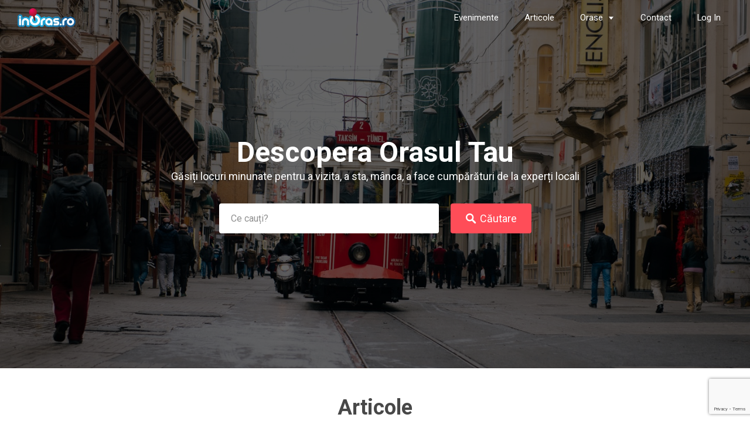

--- FILE ---
content_type: text/html; charset=UTF-8
request_url: http://craiova.inoras.ro/wp-admin/admin-ajax.php
body_size: 4738
content:
{"cal_def":{"ux_val":"4","hide_end_time":false,"ft_event_priority":false,"eventcard_open":false,"show_schema":true,"show_jsonld":true,"color":"#4bb5d8","eventtop_fields":null,"single_addon":true,"user_loggedin":false,"start_of_week":"1","hide_arrows":false,"wp_date_format":"MMMM D, YYYY","wp_time_format":"h:mm a"},"temp":{"evodv_cd":"<div class='evodv_CD evoADDS evodv_current_day dv_vs_{{dv_view_style}}' style='display:none'>\r\n\t\t\t\t\t<p class='evodv_dayname'>{{fixed_day_name}}<\/p>\r\n\t\t\t\t\t<p class='evodv_daynum'><span class='evodv_daynum_switch prev' data-dir='prev'><i class='fa fa-angle-left'><\/i><\/span><b class='evodv_current_fixed_day'>{{fixed_day}}<\/b><span class='evodv_daynum_switch next' data-dir='next'><i class='fa fa-angle-right'><\/i><\/span><\/p>\r\n\t\t\t\t\t<p class='evodv_events' style='display:none'><\/p>\r\n\t\t\t\t<\/div>","evodv_list":"\t\t\t\t<div class='evodv_DL evoADDS eventon_daily_list {{#Cal_def_check hide_arrows}}dvlist_noarrows{{\/Cal_def_check}}' style='display:none'>\r\n\t\t\t\t\t<div class='eventon_dv_outter'>\r\n\t\t\t\t\t\t<span class='evodv_action prev'><\/span>\r\n\t\t\t\t\t\t<div class='eventon_daily_in' data-left='' style='width:{{width}}px; margin-left:{{marginLeft}}px'>\r\n\t\t\t\t\t\t\t{{#each days}}\r\n\t\t\t\t\t\t\t<p class=\"evo_dv_day evo_day {{#ifEQ fc 'yes'}}on_focus{{\/ifEQ}}\" data-date='{{@key}}' data-events='{{COUNT e}}' data-unix='{{su}}'>\r\n\t\t\t\t\t\t\t\t<span class='evo_day_name'>{{GetDMnames dn \"d3\"}}<\/span>\r\n\t\t\t\t\t\t\t\t<span class='evo_day_num'>{{@key}}<\/span>\r\n\t\t\t\t\t\t\t\t<span class='evoday_events'>\r\n\t\t\t\t\t\t\t\t\t{{#CountlimitLess e \"3\"}}\r\n\t\t\t\t\t\t\t\t\t\t<em class='evodv_spot more' data-title='{{COUNT e}} {{BUStxt \"events\"}}'><\/em>\r\n\t\t\t\t\t\t\t\t\t{{else}}\r\n\t\t\t\t\t\t\t\t\t\t{{#each e}}\r\n\t\t\t\t\t\t\t\t\t\t<em class='evodv_spot' data-title='{{GetEvV this \"event_title\" ..\/..\/calid}}' data-eid='{{this}}' style='background-color:#{{GetEvProp this \"evcal_event_color\" ..\/..\/calid}}'><\/em>\r\n\t\t\t\t\t\t\t\t\t\t{{\/each}}\r\n\t\t\t\t\t\t\t\t\t{{\/CountlimitLess}}\r\n\t\t\t\t\t\t\t\t<\/span>\r\n\t\t\t\t\t\t\t<\/p>\r\n\t\t\t\t\t\t\t{{\/each}}\r\n\t\t\t\t\t\t<\/div>\r\n\t\t\t\t\t\t<span class='evodv_action next'><\/span>\r\n\t\t\t\t\t<\/div>\r\n\t\t\t\t<\/div>"},"dms":{"d":["sunday","luni","marti","miercuri","joi","vineri","sambata"],"d3":["sun","lu","ma","mi","jo","vi","sa"],"d1":["s","l","j","m","j","v","s"],"m":{"1":"ianuarie","2":"februarie","3":"martie","4":"aprilie","5":"mai","6":"iunie","7":"iulie","8":"august","9":"septembrie","10":"octombrie","11":"noiembrie","12":"decembrie"},"m3":{"1":"ian","2":"feb","3":"mar","4":"apr","5":"mai","6":"iun","7":"iul","8":"aug","9":"sep","10":"oct","11":"noi","12":"dec"}},"cals":{"evcal_calendar_245":{"sc":{"accord":"no","cal_id":"","cal_init_nonajax":"no","calendar_type":"daily","day_incre":"0","dv_view_style":"def","etc_override":"no","etop_month":"no","evc_open":"no","event_count":"0","event_location":"all","event_order":"DESC","event_organizer":"all","event_past_future":"all","event_tag":"all","event_type":"all","event_type_2":"all","event_type_3":"all","event_type_4":"all","event_type_5":"all","eventtop_style":"0","exp_jumper":"no","exp_so":"no","filter_relationship":"AND","filter_show_set_only":"no","filter_type":"default","filters":"yes","fixed_day":"15","fixed_month":"1","fixed_year":"2026","focus_end_date_range":"1769903999","focus_start_date_range":"1767225600","ft_event_priority":"no","header_title":"","hide_arrows":"no","hide_date_box":"no","hide_empty_months":"no","hide_end_time":"no","hide_ft":"no","hide_month_headers":"no","hide_mult_occur":"no","hide_past":"no","hide_past_by":"ee","hide_so":"no","hide_sort_options":"no","ics":"no","jumper":"no","jumper_count":"5","jumper_offset":"0","lang":"L1","layout_changer":"no","mapformat":"roadmap","mapiconurl":"","maps_load":"yes","mapscroll":"true","mapzoom":"18","members_only":"no","ml_priority":"no","mo1st":"","month_incre":"0","number_of_months":"1","only_ft":"no","pec":"","s":"","search":"","sep_month":"no","show_et_ft_img":"no","show_limit":"no","show_limit_ajax":"no","show_limit_paged":"1","show_limit_redir":"","show_repeats":"no","show_upcoming":"0","show_year":"no","sort_by":"sort_date","tile_bg":"0","tile_count":"2","tile_height":"0","tile_style":"0","tiles":"no","ux_val":"4","view_switcher":"no","wpml_l1":"","wpml_l2":"","wpml_l3":"","yl_priority":"no"},"json":[],"html":"<div class='eventon_list_event no_events'><p class='no_events' >Nici un eveniment<\/p><\/div>","debug":"2026-01-01 00:00-2026-01-31 23:59"}},"txt":{"no_events":"Nici un eveniment","all_day":"Toata ziua","events":"Evenimente","event":"Eveniment"},"terms":[]}

--- FILE ---
content_type: text/html; charset=utf-8
request_url: https://www.google.com/recaptcha/api2/anchor?ar=1&k=6LfpStAUAAAAABcl54CuQ_z-MBliZMy-hDX1j8m8&co=aHR0cDovL2NyYWlvdmEuaW5vcmFzLnJvOjgw&hl=en&v=PoyoqOPhxBO7pBk68S4YbpHZ&size=invisible&anchor-ms=20000&execute-ms=30000&cb=8apqrii807nl
body_size: 48823
content:
<!DOCTYPE HTML><html dir="ltr" lang="en"><head><meta http-equiv="Content-Type" content="text/html; charset=UTF-8">
<meta http-equiv="X-UA-Compatible" content="IE=edge">
<title>reCAPTCHA</title>
<style type="text/css">
/* cyrillic-ext */
@font-face {
  font-family: 'Roboto';
  font-style: normal;
  font-weight: 400;
  font-stretch: 100%;
  src: url(//fonts.gstatic.com/s/roboto/v48/KFO7CnqEu92Fr1ME7kSn66aGLdTylUAMa3GUBHMdazTgWw.woff2) format('woff2');
  unicode-range: U+0460-052F, U+1C80-1C8A, U+20B4, U+2DE0-2DFF, U+A640-A69F, U+FE2E-FE2F;
}
/* cyrillic */
@font-face {
  font-family: 'Roboto';
  font-style: normal;
  font-weight: 400;
  font-stretch: 100%;
  src: url(//fonts.gstatic.com/s/roboto/v48/KFO7CnqEu92Fr1ME7kSn66aGLdTylUAMa3iUBHMdazTgWw.woff2) format('woff2');
  unicode-range: U+0301, U+0400-045F, U+0490-0491, U+04B0-04B1, U+2116;
}
/* greek-ext */
@font-face {
  font-family: 'Roboto';
  font-style: normal;
  font-weight: 400;
  font-stretch: 100%;
  src: url(//fonts.gstatic.com/s/roboto/v48/KFO7CnqEu92Fr1ME7kSn66aGLdTylUAMa3CUBHMdazTgWw.woff2) format('woff2');
  unicode-range: U+1F00-1FFF;
}
/* greek */
@font-face {
  font-family: 'Roboto';
  font-style: normal;
  font-weight: 400;
  font-stretch: 100%;
  src: url(//fonts.gstatic.com/s/roboto/v48/KFO7CnqEu92Fr1ME7kSn66aGLdTylUAMa3-UBHMdazTgWw.woff2) format('woff2');
  unicode-range: U+0370-0377, U+037A-037F, U+0384-038A, U+038C, U+038E-03A1, U+03A3-03FF;
}
/* math */
@font-face {
  font-family: 'Roboto';
  font-style: normal;
  font-weight: 400;
  font-stretch: 100%;
  src: url(//fonts.gstatic.com/s/roboto/v48/KFO7CnqEu92Fr1ME7kSn66aGLdTylUAMawCUBHMdazTgWw.woff2) format('woff2');
  unicode-range: U+0302-0303, U+0305, U+0307-0308, U+0310, U+0312, U+0315, U+031A, U+0326-0327, U+032C, U+032F-0330, U+0332-0333, U+0338, U+033A, U+0346, U+034D, U+0391-03A1, U+03A3-03A9, U+03B1-03C9, U+03D1, U+03D5-03D6, U+03F0-03F1, U+03F4-03F5, U+2016-2017, U+2034-2038, U+203C, U+2040, U+2043, U+2047, U+2050, U+2057, U+205F, U+2070-2071, U+2074-208E, U+2090-209C, U+20D0-20DC, U+20E1, U+20E5-20EF, U+2100-2112, U+2114-2115, U+2117-2121, U+2123-214F, U+2190, U+2192, U+2194-21AE, U+21B0-21E5, U+21F1-21F2, U+21F4-2211, U+2213-2214, U+2216-22FF, U+2308-230B, U+2310, U+2319, U+231C-2321, U+2336-237A, U+237C, U+2395, U+239B-23B7, U+23D0, U+23DC-23E1, U+2474-2475, U+25AF, U+25B3, U+25B7, U+25BD, U+25C1, U+25CA, U+25CC, U+25FB, U+266D-266F, U+27C0-27FF, U+2900-2AFF, U+2B0E-2B11, U+2B30-2B4C, U+2BFE, U+3030, U+FF5B, U+FF5D, U+1D400-1D7FF, U+1EE00-1EEFF;
}
/* symbols */
@font-face {
  font-family: 'Roboto';
  font-style: normal;
  font-weight: 400;
  font-stretch: 100%;
  src: url(//fonts.gstatic.com/s/roboto/v48/KFO7CnqEu92Fr1ME7kSn66aGLdTylUAMaxKUBHMdazTgWw.woff2) format('woff2');
  unicode-range: U+0001-000C, U+000E-001F, U+007F-009F, U+20DD-20E0, U+20E2-20E4, U+2150-218F, U+2190, U+2192, U+2194-2199, U+21AF, U+21E6-21F0, U+21F3, U+2218-2219, U+2299, U+22C4-22C6, U+2300-243F, U+2440-244A, U+2460-24FF, U+25A0-27BF, U+2800-28FF, U+2921-2922, U+2981, U+29BF, U+29EB, U+2B00-2BFF, U+4DC0-4DFF, U+FFF9-FFFB, U+10140-1018E, U+10190-1019C, U+101A0, U+101D0-101FD, U+102E0-102FB, U+10E60-10E7E, U+1D2C0-1D2D3, U+1D2E0-1D37F, U+1F000-1F0FF, U+1F100-1F1AD, U+1F1E6-1F1FF, U+1F30D-1F30F, U+1F315, U+1F31C, U+1F31E, U+1F320-1F32C, U+1F336, U+1F378, U+1F37D, U+1F382, U+1F393-1F39F, U+1F3A7-1F3A8, U+1F3AC-1F3AF, U+1F3C2, U+1F3C4-1F3C6, U+1F3CA-1F3CE, U+1F3D4-1F3E0, U+1F3ED, U+1F3F1-1F3F3, U+1F3F5-1F3F7, U+1F408, U+1F415, U+1F41F, U+1F426, U+1F43F, U+1F441-1F442, U+1F444, U+1F446-1F449, U+1F44C-1F44E, U+1F453, U+1F46A, U+1F47D, U+1F4A3, U+1F4B0, U+1F4B3, U+1F4B9, U+1F4BB, U+1F4BF, U+1F4C8-1F4CB, U+1F4D6, U+1F4DA, U+1F4DF, U+1F4E3-1F4E6, U+1F4EA-1F4ED, U+1F4F7, U+1F4F9-1F4FB, U+1F4FD-1F4FE, U+1F503, U+1F507-1F50B, U+1F50D, U+1F512-1F513, U+1F53E-1F54A, U+1F54F-1F5FA, U+1F610, U+1F650-1F67F, U+1F687, U+1F68D, U+1F691, U+1F694, U+1F698, U+1F6AD, U+1F6B2, U+1F6B9-1F6BA, U+1F6BC, U+1F6C6-1F6CF, U+1F6D3-1F6D7, U+1F6E0-1F6EA, U+1F6F0-1F6F3, U+1F6F7-1F6FC, U+1F700-1F7FF, U+1F800-1F80B, U+1F810-1F847, U+1F850-1F859, U+1F860-1F887, U+1F890-1F8AD, U+1F8B0-1F8BB, U+1F8C0-1F8C1, U+1F900-1F90B, U+1F93B, U+1F946, U+1F984, U+1F996, U+1F9E9, U+1FA00-1FA6F, U+1FA70-1FA7C, U+1FA80-1FA89, U+1FA8F-1FAC6, U+1FACE-1FADC, U+1FADF-1FAE9, U+1FAF0-1FAF8, U+1FB00-1FBFF;
}
/* vietnamese */
@font-face {
  font-family: 'Roboto';
  font-style: normal;
  font-weight: 400;
  font-stretch: 100%;
  src: url(//fonts.gstatic.com/s/roboto/v48/KFO7CnqEu92Fr1ME7kSn66aGLdTylUAMa3OUBHMdazTgWw.woff2) format('woff2');
  unicode-range: U+0102-0103, U+0110-0111, U+0128-0129, U+0168-0169, U+01A0-01A1, U+01AF-01B0, U+0300-0301, U+0303-0304, U+0308-0309, U+0323, U+0329, U+1EA0-1EF9, U+20AB;
}
/* latin-ext */
@font-face {
  font-family: 'Roboto';
  font-style: normal;
  font-weight: 400;
  font-stretch: 100%;
  src: url(//fonts.gstatic.com/s/roboto/v48/KFO7CnqEu92Fr1ME7kSn66aGLdTylUAMa3KUBHMdazTgWw.woff2) format('woff2');
  unicode-range: U+0100-02BA, U+02BD-02C5, U+02C7-02CC, U+02CE-02D7, U+02DD-02FF, U+0304, U+0308, U+0329, U+1D00-1DBF, U+1E00-1E9F, U+1EF2-1EFF, U+2020, U+20A0-20AB, U+20AD-20C0, U+2113, U+2C60-2C7F, U+A720-A7FF;
}
/* latin */
@font-face {
  font-family: 'Roboto';
  font-style: normal;
  font-weight: 400;
  font-stretch: 100%;
  src: url(//fonts.gstatic.com/s/roboto/v48/KFO7CnqEu92Fr1ME7kSn66aGLdTylUAMa3yUBHMdazQ.woff2) format('woff2');
  unicode-range: U+0000-00FF, U+0131, U+0152-0153, U+02BB-02BC, U+02C6, U+02DA, U+02DC, U+0304, U+0308, U+0329, U+2000-206F, U+20AC, U+2122, U+2191, U+2193, U+2212, U+2215, U+FEFF, U+FFFD;
}
/* cyrillic-ext */
@font-face {
  font-family: 'Roboto';
  font-style: normal;
  font-weight: 500;
  font-stretch: 100%;
  src: url(//fonts.gstatic.com/s/roboto/v48/KFO7CnqEu92Fr1ME7kSn66aGLdTylUAMa3GUBHMdazTgWw.woff2) format('woff2');
  unicode-range: U+0460-052F, U+1C80-1C8A, U+20B4, U+2DE0-2DFF, U+A640-A69F, U+FE2E-FE2F;
}
/* cyrillic */
@font-face {
  font-family: 'Roboto';
  font-style: normal;
  font-weight: 500;
  font-stretch: 100%;
  src: url(//fonts.gstatic.com/s/roboto/v48/KFO7CnqEu92Fr1ME7kSn66aGLdTylUAMa3iUBHMdazTgWw.woff2) format('woff2');
  unicode-range: U+0301, U+0400-045F, U+0490-0491, U+04B0-04B1, U+2116;
}
/* greek-ext */
@font-face {
  font-family: 'Roboto';
  font-style: normal;
  font-weight: 500;
  font-stretch: 100%;
  src: url(//fonts.gstatic.com/s/roboto/v48/KFO7CnqEu92Fr1ME7kSn66aGLdTylUAMa3CUBHMdazTgWw.woff2) format('woff2');
  unicode-range: U+1F00-1FFF;
}
/* greek */
@font-face {
  font-family: 'Roboto';
  font-style: normal;
  font-weight: 500;
  font-stretch: 100%;
  src: url(//fonts.gstatic.com/s/roboto/v48/KFO7CnqEu92Fr1ME7kSn66aGLdTylUAMa3-UBHMdazTgWw.woff2) format('woff2');
  unicode-range: U+0370-0377, U+037A-037F, U+0384-038A, U+038C, U+038E-03A1, U+03A3-03FF;
}
/* math */
@font-face {
  font-family: 'Roboto';
  font-style: normal;
  font-weight: 500;
  font-stretch: 100%;
  src: url(//fonts.gstatic.com/s/roboto/v48/KFO7CnqEu92Fr1ME7kSn66aGLdTylUAMawCUBHMdazTgWw.woff2) format('woff2');
  unicode-range: U+0302-0303, U+0305, U+0307-0308, U+0310, U+0312, U+0315, U+031A, U+0326-0327, U+032C, U+032F-0330, U+0332-0333, U+0338, U+033A, U+0346, U+034D, U+0391-03A1, U+03A3-03A9, U+03B1-03C9, U+03D1, U+03D5-03D6, U+03F0-03F1, U+03F4-03F5, U+2016-2017, U+2034-2038, U+203C, U+2040, U+2043, U+2047, U+2050, U+2057, U+205F, U+2070-2071, U+2074-208E, U+2090-209C, U+20D0-20DC, U+20E1, U+20E5-20EF, U+2100-2112, U+2114-2115, U+2117-2121, U+2123-214F, U+2190, U+2192, U+2194-21AE, U+21B0-21E5, U+21F1-21F2, U+21F4-2211, U+2213-2214, U+2216-22FF, U+2308-230B, U+2310, U+2319, U+231C-2321, U+2336-237A, U+237C, U+2395, U+239B-23B7, U+23D0, U+23DC-23E1, U+2474-2475, U+25AF, U+25B3, U+25B7, U+25BD, U+25C1, U+25CA, U+25CC, U+25FB, U+266D-266F, U+27C0-27FF, U+2900-2AFF, U+2B0E-2B11, U+2B30-2B4C, U+2BFE, U+3030, U+FF5B, U+FF5D, U+1D400-1D7FF, U+1EE00-1EEFF;
}
/* symbols */
@font-face {
  font-family: 'Roboto';
  font-style: normal;
  font-weight: 500;
  font-stretch: 100%;
  src: url(//fonts.gstatic.com/s/roboto/v48/KFO7CnqEu92Fr1ME7kSn66aGLdTylUAMaxKUBHMdazTgWw.woff2) format('woff2');
  unicode-range: U+0001-000C, U+000E-001F, U+007F-009F, U+20DD-20E0, U+20E2-20E4, U+2150-218F, U+2190, U+2192, U+2194-2199, U+21AF, U+21E6-21F0, U+21F3, U+2218-2219, U+2299, U+22C4-22C6, U+2300-243F, U+2440-244A, U+2460-24FF, U+25A0-27BF, U+2800-28FF, U+2921-2922, U+2981, U+29BF, U+29EB, U+2B00-2BFF, U+4DC0-4DFF, U+FFF9-FFFB, U+10140-1018E, U+10190-1019C, U+101A0, U+101D0-101FD, U+102E0-102FB, U+10E60-10E7E, U+1D2C0-1D2D3, U+1D2E0-1D37F, U+1F000-1F0FF, U+1F100-1F1AD, U+1F1E6-1F1FF, U+1F30D-1F30F, U+1F315, U+1F31C, U+1F31E, U+1F320-1F32C, U+1F336, U+1F378, U+1F37D, U+1F382, U+1F393-1F39F, U+1F3A7-1F3A8, U+1F3AC-1F3AF, U+1F3C2, U+1F3C4-1F3C6, U+1F3CA-1F3CE, U+1F3D4-1F3E0, U+1F3ED, U+1F3F1-1F3F3, U+1F3F5-1F3F7, U+1F408, U+1F415, U+1F41F, U+1F426, U+1F43F, U+1F441-1F442, U+1F444, U+1F446-1F449, U+1F44C-1F44E, U+1F453, U+1F46A, U+1F47D, U+1F4A3, U+1F4B0, U+1F4B3, U+1F4B9, U+1F4BB, U+1F4BF, U+1F4C8-1F4CB, U+1F4D6, U+1F4DA, U+1F4DF, U+1F4E3-1F4E6, U+1F4EA-1F4ED, U+1F4F7, U+1F4F9-1F4FB, U+1F4FD-1F4FE, U+1F503, U+1F507-1F50B, U+1F50D, U+1F512-1F513, U+1F53E-1F54A, U+1F54F-1F5FA, U+1F610, U+1F650-1F67F, U+1F687, U+1F68D, U+1F691, U+1F694, U+1F698, U+1F6AD, U+1F6B2, U+1F6B9-1F6BA, U+1F6BC, U+1F6C6-1F6CF, U+1F6D3-1F6D7, U+1F6E0-1F6EA, U+1F6F0-1F6F3, U+1F6F7-1F6FC, U+1F700-1F7FF, U+1F800-1F80B, U+1F810-1F847, U+1F850-1F859, U+1F860-1F887, U+1F890-1F8AD, U+1F8B0-1F8BB, U+1F8C0-1F8C1, U+1F900-1F90B, U+1F93B, U+1F946, U+1F984, U+1F996, U+1F9E9, U+1FA00-1FA6F, U+1FA70-1FA7C, U+1FA80-1FA89, U+1FA8F-1FAC6, U+1FACE-1FADC, U+1FADF-1FAE9, U+1FAF0-1FAF8, U+1FB00-1FBFF;
}
/* vietnamese */
@font-face {
  font-family: 'Roboto';
  font-style: normal;
  font-weight: 500;
  font-stretch: 100%;
  src: url(//fonts.gstatic.com/s/roboto/v48/KFO7CnqEu92Fr1ME7kSn66aGLdTylUAMa3OUBHMdazTgWw.woff2) format('woff2');
  unicode-range: U+0102-0103, U+0110-0111, U+0128-0129, U+0168-0169, U+01A0-01A1, U+01AF-01B0, U+0300-0301, U+0303-0304, U+0308-0309, U+0323, U+0329, U+1EA0-1EF9, U+20AB;
}
/* latin-ext */
@font-face {
  font-family: 'Roboto';
  font-style: normal;
  font-weight: 500;
  font-stretch: 100%;
  src: url(//fonts.gstatic.com/s/roboto/v48/KFO7CnqEu92Fr1ME7kSn66aGLdTylUAMa3KUBHMdazTgWw.woff2) format('woff2');
  unicode-range: U+0100-02BA, U+02BD-02C5, U+02C7-02CC, U+02CE-02D7, U+02DD-02FF, U+0304, U+0308, U+0329, U+1D00-1DBF, U+1E00-1E9F, U+1EF2-1EFF, U+2020, U+20A0-20AB, U+20AD-20C0, U+2113, U+2C60-2C7F, U+A720-A7FF;
}
/* latin */
@font-face {
  font-family: 'Roboto';
  font-style: normal;
  font-weight: 500;
  font-stretch: 100%;
  src: url(//fonts.gstatic.com/s/roboto/v48/KFO7CnqEu92Fr1ME7kSn66aGLdTylUAMa3yUBHMdazQ.woff2) format('woff2');
  unicode-range: U+0000-00FF, U+0131, U+0152-0153, U+02BB-02BC, U+02C6, U+02DA, U+02DC, U+0304, U+0308, U+0329, U+2000-206F, U+20AC, U+2122, U+2191, U+2193, U+2212, U+2215, U+FEFF, U+FFFD;
}
/* cyrillic-ext */
@font-face {
  font-family: 'Roboto';
  font-style: normal;
  font-weight: 900;
  font-stretch: 100%;
  src: url(//fonts.gstatic.com/s/roboto/v48/KFO7CnqEu92Fr1ME7kSn66aGLdTylUAMa3GUBHMdazTgWw.woff2) format('woff2');
  unicode-range: U+0460-052F, U+1C80-1C8A, U+20B4, U+2DE0-2DFF, U+A640-A69F, U+FE2E-FE2F;
}
/* cyrillic */
@font-face {
  font-family: 'Roboto';
  font-style: normal;
  font-weight: 900;
  font-stretch: 100%;
  src: url(//fonts.gstatic.com/s/roboto/v48/KFO7CnqEu92Fr1ME7kSn66aGLdTylUAMa3iUBHMdazTgWw.woff2) format('woff2');
  unicode-range: U+0301, U+0400-045F, U+0490-0491, U+04B0-04B1, U+2116;
}
/* greek-ext */
@font-face {
  font-family: 'Roboto';
  font-style: normal;
  font-weight: 900;
  font-stretch: 100%;
  src: url(//fonts.gstatic.com/s/roboto/v48/KFO7CnqEu92Fr1ME7kSn66aGLdTylUAMa3CUBHMdazTgWw.woff2) format('woff2');
  unicode-range: U+1F00-1FFF;
}
/* greek */
@font-face {
  font-family: 'Roboto';
  font-style: normal;
  font-weight: 900;
  font-stretch: 100%;
  src: url(//fonts.gstatic.com/s/roboto/v48/KFO7CnqEu92Fr1ME7kSn66aGLdTylUAMa3-UBHMdazTgWw.woff2) format('woff2');
  unicode-range: U+0370-0377, U+037A-037F, U+0384-038A, U+038C, U+038E-03A1, U+03A3-03FF;
}
/* math */
@font-face {
  font-family: 'Roboto';
  font-style: normal;
  font-weight: 900;
  font-stretch: 100%;
  src: url(//fonts.gstatic.com/s/roboto/v48/KFO7CnqEu92Fr1ME7kSn66aGLdTylUAMawCUBHMdazTgWw.woff2) format('woff2');
  unicode-range: U+0302-0303, U+0305, U+0307-0308, U+0310, U+0312, U+0315, U+031A, U+0326-0327, U+032C, U+032F-0330, U+0332-0333, U+0338, U+033A, U+0346, U+034D, U+0391-03A1, U+03A3-03A9, U+03B1-03C9, U+03D1, U+03D5-03D6, U+03F0-03F1, U+03F4-03F5, U+2016-2017, U+2034-2038, U+203C, U+2040, U+2043, U+2047, U+2050, U+2057, U+205F, U+2070-2071, U+2074-208E, U+2090-209C, U+20D0-20DC, U+20E1, U+20E5-20EF, U+2100-2112, U+2114-2115, U+2117-2121, U+2123-214F, U+2190, U+2192, U+2194-21AE, U+21B0-21E5, U+21F1-21F2, U+21F4-2211, U+2213-2214, U+2216-22FF, U+2308-230B, U+2310, U+2319, U+231C-2321, U+2336-237A, U+237C, U+2395, U+239B-23B7, U+23D0, U+23DC-23E1, U+2474-2475, U+25AF, U+25B3, U+25B7, U+25BD, U+25C1, U+25CA, U+25CC, U+25FB, U+266D-266F, U+27C0-27FF, U+2900-2AFF, U+2B0E-2B11, U+2B30-2B4C, U+2BFE, U+3030, U+FF5B, U+FF5D, U+1D400-1D7FF, U+1EE00-1EEFF;
}
/* symbols */
@font-face {
  font-family: 'Roboto';
  font-style: normal;
  font-weight: 900;
  font-stretch: 100%;
  src: url(//fonts.gstatic.com/s/roboto/v48/KFO7CnqEu92Fr1ME7kSn66aGLdTylUAMaxKUBHMdazTgWw.woff2) format('woff2');
  unicode-range: U+0001-000C, U+000E-001F, U+007F-009F, U+20DD-20E0, U+20E2-20E4, U+2150-218F, U+2190, U+2192, U+2194-2199, U+21AF, U+21E6-21F0, U+21F3, U+2218-2219, U+2299, U+22C4-22C6, U+2300-243F, U+2440-244A, U+2460-24FF, U+25A0-27BF, U+2800-28FF, U+2921-2922, U+2981, U+29BF, U+29EB, U+2B00-2BFF, U+4DC0-4DFF, U+FFF9-FFFB, U+10140-1018E, U+10190-1019C, U+101A0, U+101D0-101FD, U+102E0-102FB, U+10E60-10E7E, U+1D2C0-1D2D3, U+1D2E0-1D37F, U+1F000-1F0FF, U+1F100-1F1AD, U+1F1E6-1F1FF, U+1F30D-1F30F, U+1F315, U+1F31C, U+1F31E, U+1F320-1F32C, U+1F336, U+1F378, U+1F37D, U+1F382, U+1F393-1F39F, U+1F3A7-1F3A8, U+1F3AC-1F3AF, U+1F3C2, U+1F3C4-1F3C6, U+1F3CA-1F3CE, U+1F3D4-1F3E0, U+1F3ED, U+1F3F1-1F3F3, U+1F3F5-1F3F7, U+1F408, U+1F415, U+1F41F, U+1F426, U+1F43F, U+1F441-1F442, U+1F444, U+1F446-1F449, U+1F44C-1F44E, U+1F453, U+1F46A, U+1F47D, U+1F4A3, U+1F4B0, U+1F4B3, U+1F4B9, U+1F4BB, U+1F4BF, U+1F4C8-1F4CB, U+1F4D6, U+1F4DA, U+1F4DF, U+1F4E3-1F4E6, U+1F4EA-1F4ED, U+1F4F7, U+1F4F9-1F4FB, U+1F4FD-1F4FE, U+1F503, U+1F507-1F50B, U+1F50D, U+1F512-1F513, U+1F53E-1F54A, U+1F54F-1F5FA, U+1F610, U+1F650-1F67F, U+1F687, U+1F68D, U+1F691, U+1F694, U+1F698, U+1F6AD, U+1F6B2, U+1F6B9-1F6BA, U+1F6BC, U+1F6C6-1F6CF, U+1F6D3-1F6D7, U+1F6E0-1F6EA, U+1F6F0-1F6F3, U+1F6F7-1F6FC, U+1F700-1F7FF, U+1F800-1F80B, U+1F810-1F847, U+1F850-1F859, U+1F860-1F887, U+1F890-1F8AD, U+1F8B0-1F8BB, U+1F8C0-1F8C1, U+1F900-1F90B, U+1F93B, U+1F946, U+1F984, U+1F996, U+1F9E9, U+1FA00-1FA6F, U+1FA70-1FA7C, U+1FA80-1FA89, U+1FA8F-1FAC6, U+1FACE-1FADC, U+1FADF-1FAE9, U+1FAF0-1FAF8, U+1FB00-1FBFF;
}
/* vietnamese */
@font-face {
  font-family: 'Roboto';
  font-style: normal;
  font-weight: 900;
  font-stretch: 100%;
  src: url(//fonts.gstatic.com/s/roboto/v48/KFO7CnqEu92Fr1ME7kSn66aGLdTylUAMa3OUBHMdazTgWw.woff2) format('woff2');
  unicode-range: U+0102-0103, U+0110-0111, U+0128-0129, U+0168-0169, U+01A0-01A1, U+01AF-01B0, U+0300-0301, U+0303-0304, U+0308-0309, U+0323, U+0329, U+1EA0-1EF9, U+20AB;
}
/* latin-ext */
@font-face {
  font-family: 'Roboto';
  font-style: normal;
  font-weight: 900;
  font-stretch: 100%;
  src: url(//fonts.gstatic.com/s/roboto/v48/KFO7CnqEu92Fr1ME7kSn66aGLdTylUAMa3KUBHMdazTgWw.woff2) format('woff2');
  unicode-range: U+0100-02BA, U+02BD-02C5, U+02C7-02CC, U+02CE-02D7, U+02DD-02FF, U+0304, U+0308, U+0329, U+1D00-1DBF, U+1E00-1E9F, U+1EF2-1EFF, U+2020, U+20A0-20AB, U+20AD-20C0, U+2113, U+2C60-2C7F, U+A720-A7FF;
}
/* latin */
@font-face {
  font-family: 'Roboto';
  font-style: normal;
  font-weight: 900;
  font-stretch: 100%;
  src: url(//fonts.gstatic.com/s/roboto/v48/KFO7CnqEu92Fr1ME7kSn66aGLdTylUAMa3yUBHMdazQ.woff2) format('woff2');
  unicode-range: U+0000-00FF, U+0131, U+0152-0153, U+02BB-02BC, U+02C6, U+02DA, U+02DC, U+0304, U+0308, U+0329, U+2000-206F, U+20AC, U+2122, U+2191, U+2193, U+2212, U+2215, U+FEFF, U+FFFD;
}

</style>
<link rel="stylesheet" type="text/css" href="https://www.gstatic.com/recaptcha/releases/PoyoqOPhxBO7pBk68S4YbpHZ/styles__ltr.css">
<script nonce="GoFolqHU7MFXUFEgGqLRJQ" type="text/javascript">window['__recaptcha_api'] = 'https://www.google.com/recaptcha/api2/';</script>
<script type="text/javascript" src="https://www.gstatic.com/recaptcha/releases/PoyoqOPhxBO7pBk68S4YbpHZ/recaptcha__en.js" nonce="GoFolqHU7MFXUFEgGqLRJQ">
      
    </script></head>
<body><div id="rc-anchor-alert" class="rc-anchor-alert"></div>
<input type="hidden" id="recaptcha-token" value="[base64]">
<script type="text/javascript" nonce="GoFolqHU7MFXUFEgGqLRJQ">
      recaptcha.anchor.Main.init("[\x22ainput\x22,[\x22bgdata\x22,\x22\x22,\[base64]/[base64]/[base64]/[base64]/[base64]/[base64]/[base64]/[base64]/[base64]/[base64]\\u003d\x22,\[base64]\x22,\x22wrN4H8Khwp/CrhMcVMOZw7Ezwq3DuwbCmsOpF8KlE8OcOU/DsT/CmMOKw7zCtRQwecOzw7jCl8O2K2XDusOrwq8DwpjDlsOfKMOSw6jCs8K9wqXCrMOyw57Cq8OHX8OSw6/Dr1NcIkHCncKpw5TDosOxCyY1P8KlZkxnwoUww6rDtMO8wrPCo2zCtVIDw6F1M8KaHcOqQMKLwqg6w7bDsVAaw7lMw6zChMKvw6o8w5xbwqbDvMKbWjg0wqRzPMKMRMOvdMOWaDTDnTADSsOxwr/CnsO9wr0ewqYYwrBcwqF+wrU/RUfDhg5jUinCicKww5EjBMO9wroGw4/CozbCtQxxw4nCuMOvwoM7w4c+MMOMwpsIH1NHfMKLSBzDjBjCp8OmwpBwwp1kwrrCuUjCsh4uTkAlMsO/w63Cl8Oswr1NZlUUw5sTNhLDiVAPa3Epw4lcw4cfHMK2MMKtL3jCvcK1a8OVDMKTcGjDiXFvLRYswq9MwqIMM0cuM2cCw6vCk8O9K8OAw7PDnsOLfsKZwrTCiTwnQsK8wrQ7wpFsZlfDl2LCh8K9wq7CkMKiwoPDh01cw7/Dl395w4QFQmtbRMK3e8K2EMO3wovCr8KrwqHCgcKvO148w5dtF8OhwpLCh2k3U8OXRcOzecO4worChsOhw4nDrm0Xc8KsP8KCQnkCwpbCocO2JcKadsKvbU8cw7DCuhETOAYVwrbChxzDmMKUw5DDlU3CgsOSKQjCoMK8HMKNwpXCqFhGUcK9I8O6eMKhGsOFw4LCgF/Cg8KeYnUswrpzC8OpP20TDMKJM8O1w4/DjcKmw4HCusOYF8KQVzhBw6jCv8Kjw6hswpDDl3LCgsOGwqHCt1nCnwTDtFwZw7/Cr0V/w7PCsRzDp2h7wqfDtVPDnMOYWmXCncO3wpNja8K5C3ArEsK9w4R9w53DvsKzw5jCgSgBb8O0w7XDr8KJwqxYwroxVMKJc1XDr2TDuMKXwp/CosKQwpZVwrfDsG/CsAPCmMK+w5BdVHFIVkvCln7CvDnCscKpwo3Dk8ORDsOZRMOzwpkvK8KLwoB2w7FlwpBNwoJ6K8OCw6rCkjHCksK9cWcnD8KFwobDhy1NwpNkS8KTEsOlVSzCkUN2MEPCjB5/w4Yke8KuA8Kzw4zDqX3CqwLDpMKre8OPwrDCtVzCuEzCoHPCnSpKH8KMwr/CjCcvwqFPw5nCrUdQIUwqFDsrwpzDszXDhcOHWjDCk8OeSCJWwqItwpFawp9wwrjDlkwZw7TDlAHCj8OZJFvCoBMDwqjChA4xJ1TCqgEwYMO3QkbCkEE7w4rDusKnwrIDZWLCu0MbAsKaC8O/wrLDohTCqHzDv8O4VMKsw47ChcOrw5xFBQ/DvMKkWsKxw5tPNMONw7IswqrCi8KPOsKPw5Uxw4slb8OSZFDCo8OXwrVTw5zCgsKew6nDl8OXAxXDjsKzBQvCtW3CuVbChMKdw58yasOkfHhPJDN4N2ojw4PCsSUsw7LDumjDk8Oiwo86w4TCq34oHRnDqH4rCUPDtSIrw5oKBy3CtcOrwo/Cqzxnw7p7w7DDlMKqwp3Cp0/CvMOWwqoLwqzCu8OtVcKlNB02w4VoMMKVQMK4fwhBdsKXwr/Cji/Dr3xsw7Z3MMKLw4nDicO0w7NAYsOCw7/[base64]/wqdFwpnCp3x2WsKSSsKYdsO1w4zCgnJrB8OywrTCucKxw5bCm8KFw6rDj0lowqtuOyDCr8K5w5RZFcKyV0F6wqsKd8KowrzCilMYwpPClVHDqMKLw5w/Lh/DvsKnwqkWTB3DhcOKJcOLeMK1w7BOw58LHyXDqcK0C8OGAMOECjvDlV0+w7LCpMOZIV7CrWzCv21Kw4PCrBkpdcOLF8OtwpTCqAkEwqPDgV/Dg0rCp37Dj3XCvDLCnMK2wpYRBcKKfHzDrzHCtcOvD8ODXSHDmHrDumjCrwvCgcO4eQJrwrJCwqvDo8Kgw5rDhm7CpsOdw4XCtcO7QhTCuyjDp8ObLsKiaMO9WMK3TcKOw63Dt8OHw4x9ZQPCnyHCosOPYsKwwqLCmMO0PlovccO4w7xKURgEw4ZLXw/[base64]/wph+wp7DjcKLEWTDqEnCgMKawrJvw5DDo8OaAsOMAlzCrcOODWXCr8O3wonDpsKlwpRMw7PCjMKkYcKJcsKtRFbDocO8WcKdwpo4eCp9w5LDtcOwGUk6NMOww6Y/[base64]/DlDLCnsOaCcKgwpQxAGXCkMOuS8K6X8KUU8O+eMOoDcKTwrvCq0VUw51QWGUDwo8Vwr5HMVUIL8KhDsOQw7LDtMKzBFTCnytNWGPDgzDCvQnCpsKAcsOKXHnDnl0fScK5wr/[base64]/DjsK0J8KfLAYlw5Epwo/DhMOsP8Oaw4bCjMKqwo/CmSpXPcKSw7gjRxxFwpnCkjjDvgfCj8K3YEfCuHjCssKgFxQOcQYhR8KBw7V5w6F7BQbDj0NHw7DCoillwoXCvm3DjsOOSAJZwrcHc3IhwpxuccKSQcKZw6FgOsOKB3jCgFBNASnDiMOKUsKXbFdLEAjDrMOxBEfCql7CqnvDqW0VwrPDosOJVMOow4/DucOBw7XDnEYCw7PCsmzDmATCgw9fwoIkwrbDgMKGwr3DncOpScKMw5HChMOvwpzDoXx2NSTCk8KfF8OTwqt+J0s8w5EQAlrDjcKbwqrCh8O4alLCnmHDjDDCocOowrgeeCHDhsKVw5dZw53CkkcmIMK7wrI/BybDhnBqwprCpMOtG8KPFcKRw4hPCcOKwqLDmcK+w4o1X8KRwpbChx9lQsKGwqXCpX/[base64]/[base64]/Ol7DocOfw4LDqmUJOMO+wqHDpXXDjmxBP8OEb3TDgsKPKADCrWzDsMK9F8OGwqxUNxjCnTzCijVpw4rDvx/DuMKwwqISMylyWCAbNxwnNsOjwpEFfHfDocOnw77DpMOvw6rDskvDo8Kpw6/DgcOCw5UPZmvDkzQfw5fDs8OJDsO+w5jDvDjDl28Xw7U3wrRSdcO9wrHClcO2cRZoeQ/Ch3IPwrHDhsKCwqUmbV/[base64]/[base64]/BsKxNMK+w78bw54WVsOMw5fCt8KUagTDncOXw7bDgMK+w6d1woYLclk5wovDp1oHGsO/[base64]/w4nDqMKUTcOswpFXwpxWBFwkIsKeHsKGw5TDksK/IsKVwokcwoTDqQjDhsKpw5DDmHJIw4k9w5vCt8KrK2glIcOuGMKaSsOZwpJYw7EOET7DuFUMT8KPw5o2w4bDoiDCpAnCqEDCvMOWwqrCocOwfggBcMOUw7bDpcOow4zDucO5LWzCmEjDnsOzW8K6w5x5wp/CpcOqwqhlw4VxVzItw7fCvsOcI8OQw4ACwqbDkGPClTvDqcOowr7DgcOeJsKsw6dpw6vCvsK6wrJGwqfDihDDsS7DsmQ8wpDCoEvDryFwaMKIXMOZw5pKw6vDtMOFYsKQVVdfTsOBw53Cq8O4w7rDh8OCw5bCncO0ZsK1SwHDk0XDj8O5w6/CscOBw4fCosKxIcOGw5AnaG8zE3LDqMKkOcOvwrN0w7M9w6vDgcKyw5QUwr7DnMKQV8ODw65Zw4Q5CMOYSkPCh3HCuCJPw4DDusOkCx/CqAoPM2zClcKcZ8OUwoxCw6LDosOrewtTIcOcO0htQ8OfW2XDmTFjw57DskhswprCjSTCsj1GwqUAwrbDi8OzwozClT4/e8OXAcKwajhDBjrDmBvCmcKswoTDnyBqw4/DlcKfAMKGMcOtW8Kfwq/Cjm7Di8Ofw7xvw5xhwpTCjyPDpB9pD8Ozw73CvcOVwoMZW8K6w7vCkcOLah3Dp0bCqBLDj0pSRmvDr8KYwolRKj3DmV0qaVU4wos1w73DrTYoT8O/w6khSsOiZzoPw64hasK1w54DwrZNPWRbSsOtwrlFX0/DtcKgKsKPw6YkWsOewooSVkTDgkHCnTPDsQTDl1NowrEkf8O5w4Qxw7gTNhjCkcOTVMONw4HCigTDil5jw6DCtWnDvVLCr8OGw6jCqC0LfH3DrsKTwr16wo1vD8KaAkXCv8KHwpnDjx0OCHTDpcO5w7xRK1vDq8OKwqxcw6rDjsKKf2djfsOgw5guwq/CkMOYecK8wqbCj8KTw7Ybfm9Cw4HClyjDgMOFwrfDusKTHsOowofCiA1fw5jCtVgewprCk2skwqQCwpnChyE1wr8cw5jCj8OeSyzDp1/[base64]/[base64]/[base64]/DncK0wojCiRY/[base64]/[base64]/ZE9Lw6Jhw5Nlw4fDkcOFw4/[base64]/[base64]/[base64]/wro+w5zCsW1Kw540Y1oSw5/Cn0guPUlew6PDgXRJeFXDn8KiVT7DqsOCwpMKw7NleMO3XmdAfMOmIF9hw4Umwqcgw4LDrsO1w5gPEiEcwoF/McOUwrHDhH98ciRIwq43AmjCusK2wo5BwrYrwpzDv8O0w5sJwpcHwrzDm8Kbw4fCmGDDkcKEcCdKKn1nw5UDwphTAMOFw7jDjgYJJDfChcKpwqRGw68dTsKcw7ROdnDCnV9ywoAuwovCrS/DmQUpw6jDiUzCsAnCjMO1w7MTFwINw71/F8K/[base64]/wqfCmHHDicKnwrbCmgbDk8K/[base64]/CnAE3wpdNw60bOXPDuMKEw6JUBHFFWcKmwpplDMKrw6JRFW11LwfDt3oocMOFwqVvwozCimXChMKZwoZrYsK+Z2ZbBnwBwqPDjcO/WMKqw4/DoDV7Y2DDkDIHw4xmw6HDmjodbRZ1w53CmyUaV3M7DMOdIMO5w5MZw53DmAHCoX1Kw6rDjzoVw5fDgi9FN8OLwp1Hw4zDpcOswpLCtcKBH8Ozw6HDqVU5w5tYw7xqLcK7FMK7w4M/QsO8w5khwqoaG8OXwpILQxHDkcO7wrkfw7Y3asKDJ8OewpTClcObRh11aSHCqiHDvSjDkMKdU8Ojwo/DrMOmFBQxRx/[base64]/Dm2tvKFDCqiZVwrHCmsO8ADvCpsOQSMKTIcO5wrbDiB5nwqzCvE8gEFnDrcOZdkZ1TgxXwplxwoApIMK5KcKLUyVbKDTDq8OVXRMyw5IqwrA2T8KSWE1vwpHDsXkTw77ChXMHw6zCiMKiNz1+QTQ+HwZGwpvDosOdw6VOwrrDpBXCncKAKsOEGHHDt8ObWMKXwpbCmj/[base64]/DqMKuw7fCqcOsb8O0fhTCosO/wqXDnxVWOjnCu0DCmyTDpcKaLARWXsKKJcOqN2g9GT8xwqloZhLCnnF9CWBfP8KNbX7Cu8OTwqzDmykaUsOiSTnCqz/[base64]/Dj8O+wo1yw5hsAklww61hT3sqbcOEw6kTw6Mnw4FjwpnDvMOMw57DhTLDnhnCocKqSEQsSFrCvcKPwpHCrFPDrDQPK3XDosOXHMKvw5xiccKow43DgsKCMsKdQsORwpMCw6JCwqQfwo/[base64]/CiURfwr7CnsOSw4AYwq/DhMOCSEwrT8KzfsOTwotMbcK/w6ocMWwJw7fCji82YMOQVcKRFMOiwq0oVcKNw77CpicMNFksYMO9UsKPw7VTO0HDkw8TD8OYw6DDu3vDrmdPwq/DhlvCi8K/[base64]/IRcOWFsRw4hnwp1Uw4QLPcOURcKMUMOtQlwgETnCvVRLesO2YSEswoXChSBEwojCm2vCm2rDk8KSwprCsMOhY8OJQcKfEG3DilzCv8Ojwr7CjsKQZB7Cv8OwE8KewqDDtmLCtMOga8OoMkJNfVkgCcKcwpjCkVLCvsOrNcO/w4HDnBnDjcOSw40lwrIBw4I6BMKnEyTDk8KNw7zCosOGw7BCw7AmORXCjHwGGcO4w6PCqWTDgcO8dcOYccKTw79Aw4/Dp1nDjHpQbsKoYcOLVFE1BcKhZ8OdwpwZP8O2WH3DrsODw43DusOPbGbDrlQrTMKGM2/DnsOVw4I/w7VmfgoHRMKfGMK2w6fDusOvw4LCu8OBw7zChVLDkMK6w5h8EC/Ck0jCt8KIcsONw6nDi3xFwrTDsDUPw6vDlX3DhjANUsOIwrcGw7J3w53CusO0w4vCo0Z/fTvDicOgeRtLe8Kcw6EoEW/Cn8Okwr/CtR1Uw6g1PnEcwoYYw6/Cr8KNwqtbwqXDnMOawr5Sw5M6w5IFcEfDthk+JyFpw6QZdkkqDMKZwrHDniRXdigcwqTDocOcdisRQ0EDwqXCgsKIw6DCqsKHwrYUw4PCksO3w45raMKOw7LDp8Kaw7fCiVB5w6XCq8KBa8K+DMKaw4bCpMOue8O2eTUHXSTDiiM0w4oKwqvDgU/DiC3Cq8Oaw7bDiQHDiMKDaSvDtTlCwoNlE8OgIUbDgGbCsGlnMcOiFhrCnghyw6jCrR48w7PCiiPDmXVDwqxeTBoLw5s4wpVnWgTCtH57XcOuw44Ww7XDk8K9IsO3YMKLw6TDosOHQU5iw43DpcKRw6Bvw6LClnvDmsOWw5R5wpFCwo3DncObw6sbVx/Cunguwq0Ew6nDrMOZwrgSDnZLwqlCw7LDplfCr8Osw6Q8wql0woJbbMO0wq/[base64]/wrYLJMOawpvDr8OfRcOyXsK3ZAvChsOPRMOuw4E7w5ZWZmofbcOpwrTCpHnCqGnDkk/DosKiwqhowox3wo7CsGVDDloKw7JkWg3CgF82dQHCuTfCrVdGG1opHknDv8OWO8OEasOLw6/CvCLDqcKoHMOiw41gY8OnYmLCvsKuF05NCsOfK2fDp8OUXRHDjcKVw6rDhcObL8O9NcKjWF5+BhTDr8KofDfCg8Kbw6/CqMOdcxnCvyA7BcOQPW/Cn8OZw5A0I8K3w5d7EcKrG8K8wrLDmMKcwrHClMOTw616V8OfwokSKRYgwqLDrsO7DRNfVgpww5svwrYxd8KiRsOgw6FmEMKGwqA/w7Amw5TCoFpbw6NYw7NIY0o3w7HDshFAEcOmw69Vw50Tw55QbMOBw6/Dm8KrwoItd8O0c2jDiCvCsMKFwobDpknCoUrDkMKVw4/[base64]/CtcKJPDQ3azFmwrPCu0nDnwXCg3XCpcKiw5kUw5kTw49PAG9QfEPDqFsuw7Apw4hUw4HDqivDgTXDlsKyFHdPw7DDvMONw4bCgR3CrsKjVcONw7hnwrwffhdyfMOow6/DlMOrwojCq8KoPMOUSBbCvyB1wobCtcOMMsKgwrxSwqd9YcOVw5BhGGDCkMOKw7JaY8KlSGLCjcO6fxkHW1MYRlfCmmJOMUbCqMK/ClUoaMOBVMKkw4jCpW7CqMOvw6gFw7vCvhHCusK2NG/CkMKdecK8J0DDrUjDs05nwqpIw5VIwqDCjEDDuMK/[base64]/CvzLCvsK5wp1LQipBw67ChwFgwqMdPGvDrMOKw4HCgk8Vw7xbwrPCiRvDkx1Kw5LDhGDDh8K5w7A0ccKowq/DpmrClyXDp8KGwr0nVUVAw5U5wphObMOhI8KKw6bCiB7Dkn3ClMOaFyxyd8Oywo/Dv8OwwpbDncKDHDEEZgjDpDnDjMKCHndWeMOyYMKiw4/CmcOjDsKlwrU6cMOLw752GcOjwqTClCVXwozDg8OYCcOXw4cewrZ/w4nDhsOHUMKNwqhAw4rDmsOvCFTCk2hzw5vCtcO6aSDDmBLDv8KDWMOIAQ7ChMKiMcOADCI/wqocMcOjcV8Vw5cfaRIfwpsawrBbD8KpI8Oqw5pLaFvDqEbClR8dwrzCt8KpwoV7fMKPw4rCtg3DsCXDnF1YFMKJw5jCoxrCm8OEJcK4YMKOw7E/w7luIGJsLVLDtcOlMzHDnMKvwrPCisOwGlgoTMK7w5QEwo3CoUtYYiR0wrstw5QHJmJ3KMOaw6VncHzCilrCkyMAwqvDsMKww7kbw5zDnAxuw6bDvMK+eMOaHnsndHYvw7/[base64]/[base64]/CiTRMw4YRCnbDp8KoSsOaCsKJw6RbwpbCvWN9wpvCtMOjbcOlOhHDvsK0wodlfynCksKiXzclw7cObsKRwqQkwpHDmFrCujTCmUTDs8OSGMOewrPCtRjCjcKJwqLCkAliP8Kne8KBw5vDhhbDhMKfQ8OGwofCpMOnf1Bxwr7Dl0rDlDLCrVl/AsKmUHVMZsKHw7PCmMO7O07CjV/DtiLCkMOjw6JowpRhe8Omw5DCqcOIw6Irwp83JsOIKk08wqkpRF3DgMOQcMO+w5jCiHgxHQjDkzfDsMKKwoDCscOKwqrDsAggw5vDlmnCiMOowqwzwqbCqwdRWsKHGsOsw6fCoMOCEgzCr1l2w4rCvsOSwqJaw4LDlynDgcK1bDYbMTw2djUZXsK4w4zDrnN/QMOEw6EDK8KbaHfCj8OHwrnCusOQwpZaDyEiLS9sYRoyC8OTwpgPVzTCk8ObVsOWwqAsVm/DuDHCknXCncKnwqPDs3lDS1Zdw5lnMy3DrRxxwqEZGMKow4XDsGbCm8Ojw4VFwrvCvcKpY8KgT1vCjcK+w7HCn8OudMO2w7nCncKvw7Muwrh8wp9/[base64]/woDCpsO/X2IVIcKGwoknwp5FwprDvsKKAjzDuDR1W8OhfjDCjsK2OBTDjsOLPMKvw41ywp3Dlj/Dt33CuyTCrlHCnWvDvMKTYSEmwpBRw5BcUcOHScK6KQNbOwnCng7Djw3Ckm3Do3DDqMKUwp5Qw6TCjcK9DmHCvDXClMOBHiTCjV/DvMKYw58mPMKaNk4/w4fCrmfDjBPDo8OxSsO8wqrCpDQbWX/DhizDhnDClR8VdhbCl8Oxwpwrw63Cv8KXRxzCrz1/NGTDkMKVwp/DrmnDgcObG1XDhsONBk1+w4tMwovCocKTd0nCnMOCHSoqWcKMPgvDkDvDqcK0EXjDqCg3FsONwprCh8K+f8OTw4LCsVlOwrxywoR6EyXDlMK9LsKswoINMFdEOjVkEsKABSceTArDlwJ9BDp+wozCjg/CjcK/w7fDgcOGw7JeOBPCrsKlw5ofahfDi8ORcktzwqggdWVLGMOcw7rDl8KXw71gw7cVQwLChHAKB8Kew4dZYMKww5hHwrR9QMOJwrcxPTo6w6dCWMKmw4ZKwqHCo8KaBFPCicKCYhk5wrd4wrIYfHPCssOTFQDDnC4tPCwaeQouwqxiGjnDr0/DhsKQCw5HLcKxeMKqwpF4Vi7Dr3DCpFAaw4EKblbDscObw4PDoBjChMOMTsK9w4g7JGYKPCjCiRgDwrPDjMOsKQHDpMK7EgJXLcO+w4DCt8Kqw5/Dnk3CtMOMOQzDmsO9w4ZLwrjCqjjDg8OYC8OXwpUgKWhFw5fCsUpgVTPDth8TShY2w6AnwrbCgsKBw4lUT2EHBGp7wrbDgR3CtWwPaMKzUS/CmsOVQFHCuSnDkMKzUgNce8Kew7vDiUosw73Cl8OSb8OBw6bCu8O/w51Bw7bDqcOybzrCulh+wpbDo8OJw6dGYCrDv8OaesKCw6AaDMO3w6LCqsOKw6XCjcOoMMO+wrDCnsKrbQY+agJUPmk7wqo7UBhgBGUiI8KZLMOOaF/DpcOkARgQw7zDhB/[base64]/w7U5F33CjcO8csOEwprDqErDnsO9BMKiXnphwrbDscKiRl8hwoc2LcKxw7DCj0nDuMKMaCzCp8KPw6LDsMObw5g7wpDCuMO5DjMVw4nDiGHCkjnDvz8lEGIEcQ0rwpfCr8OAwo4rw4fChcKSbF/Dn8KxRzDCtE3DjgHDvThyw7A1w6zCqUpsw5/CnSdIJnTDuCgVQ03DnTcaw43CncOhEcOVwqrClcK1McKyLMKsw4lVw4lqwoLDlDjCoic6wqTCti1rwpjCsSbDg8OLI8OfSnNyOcOBJn0owrDCvMKQw4V/QcKKelbClCHDvhnChcKNO1BUN8Ofw5DCgh/CnMOAwrPDvl9cDWnCisODwrDCncKuwqHDuzNswpnDv8OJwoF1w6oBw7ADOnsDw4zCk8KrHxzDpsOMUBjCkE/DgMOwZEhDwqlZwoxjwpM5w7fDtRRUwoMmH8Kow7YVwr3DkjQtaMO+wofDiMONCsOucDdUdFMYbCXCisOGRMOrOMOTw7wJTMOTHMOpRcKfFcKRwqjCmg/DjzdZaiLClcK2fzPDqMOrw7zDhsO1DDfDpsOZXjV6dn/Du3ZlwpXCr8OqScOHQMOAw4HDjATDhEwfw7/Dr8KYKjXCpn8kXz7CvX8QEhpvWFDCt01Jw5oyw5YEeSlEwrU5b8KJJMOSLcO/wpnCk8KDwpnCtW7DhzhOw6Vxw79AdzvCgQ/CvXcKTcOOw7kpU3fCisOxOsK6MMOQHsKpFsOTwprDmmLCnA7CoH9xCcKZecOHMsOfwpZfDSJYw5V1ZjpuYcOxZzESHcK1f08Yw6/Crg4aFjxgFMOywrkySVjCoMOHBcOww6rCqyMXaMOIw54Ic8OkMClcwp1obBXCnMOPecOqwprDtHjDmAMLw4d7U8KNwpLCoDBUY8OGw5VNFcKSw499w63Cu8ObDwfCpMKIfWzDjgcWw7Q/bsKeXcO7EcKMwrU3w5HDrjlVw4M8w7EOw4AKwolAQ8KkCl5Kw75DwqdaFHLCjcOqw73CvA0aw79BfsO6w5/DkcKsQBNTw5bCqwDCrCfDs8OpQxoSwrvCj1QGw4LCjSZRZ27DscOcwpgzwq/CkcO1wrR+wpQGLsOrw5vCsmLCl8OlwqjChsOwwrljw68KHDPDthNgw4pKwoZtGyzCiDU9KcODUAgXBSvDl8KlwrPCvnPClsKLw758OMKPIMKswqQ8w5/[base64]/wr5bwpnCt03CqsODFDrCpMKtw7F6w6kfwojCkMOuwpwHw47CqETDgMOLw5drET7ChMOGeE7DnE06NELCr8OyccK/QsO6w5Z6GcK4w5N1S3BiJjXDszEmAQ9Jw7NEVFIQVTw6EGYIw7ozw60UwoUxwqzDoQgbw4oAw5t9XsOsw6cWUcOFbsOdwo0rwrZ2PlxowqdrU8Kvw4dlw7DDm3Vjw4FxSMKpXCxHwprDrsOJUsOdwpIPIB5bMsKrPRXDsQJ/wpLDisOzKHvDgUDCqcOOLMKffsKcbcOSwq7CglYdwoUQwqbDoWzChcO6NsO3wo7DvcOVw4EswoN+w6wFHA/[base64]/Dng1AIMK9w7diw4fCmMKow7TDosOgw44tw5MmIMOew5Irw7NUC8OSwr7CvCHCicOsw5/DhsOBMMK7L8OhwplhfcOCGMOVCSTCgMKyw7fDgADCgMKMwpE9wr/[base64]/CpsOlT8Kfw7nDqsKQdsKIDxo6BwDCj8OhbMKfRWcKw5XCmypEY8OLDlBowp7DhsONU2HCqsKbw69GNcK7bcOvwrZtw7FcY8Obw7QeMxpmMQJpS1TCg8KxL8K/MV3DvMKaL8KGXSYmwobCjsO2bMOwXVzDm8Otw59lD8KXwrxfwpEgXRRXKMO8LFrCvA7CmsO5HsK1BhrCvsK2woJGwp8/wovDhMOBwqHDiXEfw4EKwo4lWsKBLcOqZGUgC8Kuw5XCgwVXVCTDpsOMUwpzAMK4exERwpNSSlbDv8KkNsO/fRTDpGrCkVIeP8O4wqUGEykhPVDDksO6HH3Ct8O9wrtDBcKtwpPDr8O/[base64]/DnmAuHcOAccKZIcKiSsOzLRJyRsOTw6LDh8O7wo/CscKKZHhmdsKAQV99wrzDpMKNwp3Cm8K+IcO+Cid0bQttXWdaSsOAbMOKw5vCgMKSw7sAw67CucK+w4BVf8KIMMOCcMOIw7Mjw67CkMO4wpLDoMO9wpkhZUvDoHTCkMOfW1vCm8Kmw7PDqxzDr0bCv8O8woQ9DcOHScOXw7XCqgTDiRBNwq/DmsK9T8Oewp7DnMOuw788NMKvw5PDmMOqAsKywr5+ScKXNC/DtcKmw5PCtxIww53DqMKjSEXDlXvDncKVw6tiw4QAFsK1w4pkWMOrZgnCrMKjHDPCmm3Dhh9vasOGZGPCnFXCpR/DkGDCv17CvHgBY8KMVsK7w53DoMKpwrvDri7DqGnCuGDCtsK4w78DFg/DjRnCghnCisKvGMOQw4FkwoBpcsKfdUlXw79aFHhIwrXCmMOUN8KJFi7Cu2zCpcOvwqnCnXIewpjDsVfDgF0pAg3DiHQ6exnDscK1EMOVw5wkwoABwqJcbWkCUWPCj8K4w5XClloDw5LCjDfDtBfDn8KGwoQNF2VzbsK/w5XCgsK/[base64]/CjcKKGTXCpyBUw613fyplwpzCv8OAA8K6A2PDscKpWsOCwrrDlsOuDcKyw4bCrMOBwrhrw7dJccKFw6ovwoBFNlRUKVouGcKfQBvDoMKvWsOhacK7w5IHw7VpFAIze8Owwo/DkjkkJ8Kdw7PCvsOCwrrDnCYywrvChEdMwqdpw5tZw7DDq8OqwrEtf8KJPE8xdxnCmX1Ow4xYeQVqw4DCssKsw5PCvE4nw5LDnMO5LCfCnMOjw4LDpMO7w7TClnXDoMOLCsOsFcOmwovCqcK8w4PCncKGw7/CtcK4w4ZuYQkvwq/Dl0nCrSQVTMKMcsKcwqvCmcOaw6ktwpzChsKFwoMNSw1jVC4Wwplnw4LDlMOtacKKESHCuMKnwqDDrsOnDMO7Y8OAOsOoXMKZZi3DnCzCogDDmGPDgcOfFwvClQzDhcK9wpJzwprDrFBowo3DgsKEbMK/[base64]/DmXvDl8OTw67DikPDjSvDsVzCvcKaw5Zgw5ITA11PJcKqwpXCrQnCr8ONwpnChyBWAWd2ZxrDomB4w5bCrSpNwrtIJUfCisKYw6nDg8KkYWrCuyvCtsKPD8O8EU4GwoTDosO9wqzCs3swLMO4BsKPwpvClkrChz/Cr0HCgj/DkQciCMKdHXRiNSoawpEGVcOJw6gfZ8KKQTVlWULDgS7CisKRNVjCn1dDMcOpdjPDicKTdkrDo8OdEsOHNg0Iw5HDjMOEeC/CnsO8VXnDt1pmwr8Pwpp+woIhwoA2wpd/a23Dn3TDpsORIgoWJDvCpcK2wrIFa13CtsO8RwDCrmjDgMKQMcKdfcKpBcKYw59KwqDDnV/CjRbDkx8hw7rDt8KMUwZkwoNzYsOvTMOnw5RKNcOUEVBNQE1DwqQtFlrClinCvsOYQk3DusOPwr/DhsKHIRA0wr7CjsOyw7fCsX/CiDkUbBJ2IsKMIcOBLMO5XsK+woBbwozCmcOzBMKUUS/DsA06wp40XMK0wqXDoMKxwrwvwoF1JnLDs1jCpyfDv0vCuARpwqYDGX0XO356w7Y/R8KQwrbDp0TCpcOaK3/DoALCuAzCkX5Fd10ceCxrw4hHCsKiWcK7w4AfVirCqMOLw5nDswDCusO0QARTK2/DpsK5wrY/w5YTwrLDiUlDVcKkOcKUR1LCq2gWwq7DjcO8wrkBwqBaVsOiw7xkw4UJwrEaf8Kxw57DgsO8AcKqA3/CkWs5wr3DnkPDn8KxwrdKLcKdw7nDgio/JAfDihBNO3bDr11tw7HCt8OTw55fbgxJG8O+wo3CmsO6YsKtwp0LwqcOPMOBwp5VE8KGLnYTE0J9wovCv8KAwqfCkMOGERM8wrAuUMKQTDPCpWjCt8K8wogSB1wKwolsw5J7DMKjEcOBw64/[base64]/chfDmcOWPyZJw6A1eRh1ScOiU8KIPUXDrzMfdmzCtn9ow6VVHUrDvsO/DMOWw6vDjSzCqMOuw4PDuMKXNBsvwrrCmcOzw7glwoArAMOWTcK0TsO+w7MtwqLDth3CrMO0LhXCsmDCncKofgPDscOsXsO7w7/[base64]/b1rCtcOcMcKYaCsDw7nDrHZKw6JgcGbDnho6w7whwr57w6NWfybCqXXCrcObw5bDo8Omw5HCr1/[base64]/Cn0/Di8OxwpzCliJQwqfDn8KJw6DDocKGVsKjBlzCmcOMw4fCm8Oew4AXwpzChzlfKm1KwoHDusKaHVoKUsKRwqdOXEHDs8KxEGvDt3JVwr5swo9cwo0SS1ZswrrDoMK9aznDoDQewqPDrB9NDcK1w57Dm8Oyw7JLw5gpScOZFyjCnyLDkxAgDMK/w7Aaw6zDtXU9w6RSEMKJw7zCosOTKh7DiSpTw4zCixpowqAwN3zDsCPDgMKUw53CnT3CmWvDjVB8fMKaw47CscKaw7TCgwMLw6HDvsOLUyfCk8O+wrLCr8OaUCQgwqTCryYUF0YNw7nDocOewo/Csk5QK3bDjh3DhMKTGMKaL1VXw5bDh8KhIsKBwpNvw5Riw7DCgVfDrVAePiLDncKOY8K6w5Uxw5TDiFPDnl4Mw6nCon/[base64]/w45fMsKUfC/CpcOjBsKdOihMw7nChhTDscO7XWsYH8OLwo3DtBsJwofDi8O/w41Pw6nCuQVkOsKzUsOBB2/DjcKPektRwqElf8OwI07DumApwosawrY7wqFWWyTCkhzClX3DgSfDgE3DvcOyEQBfdGYnwpvDvzsRw6bDj8KEw6UTwozCucO4bkFew6puwpMMW8KtJCfCumHCpMOif01PQkTCiMKeIyTCknhAw5gBwrlGLgs/Y3/CqsKAI2LCkcKHE8KGbMOFwrBfUcK+V34zwpLDqTTDtjEbw7M3YwNuw5tLwp3Cpn/Ciyt8KEBvwqvDj8OJwrIpw4I6bMK/wp8Dw4/CtsOKwq3ChUrDjMOAwrXDu24BbQ/CrMOfw7lFecO2w6Fjw4zCvilWw7BdUExiOMOcwpZWwo/Ct8K9w5JLWcK0DcOGXMK4On1hw49Tw4HCisKdw5jCrl/DuEFJfUYYw4TCiTk9wrlTAcKnwrFxUMO8Lxl8RHAqXsKQwqzCjT0pLMKRwqRRb8O8JMKmwqPDs2QMw7rCkMKBw5xFwo4+X8OEw4/ChFHCuMOKw47DiMOLT8KXVyfDmlTChzzDhcKDwpzCo8Ojw6R5wqQqw6nCr03CusO4w7bCoFDDrsKIfV8awrcRw4p3dcKSwqQNUsOQw7bDrwjDtXjDkRAdw5V2wrbDqBbDs8KtLcOUwo/Cs8KAw7YZHBrDlgRYwr0pwpcBwq83w7x9PMO0LgvCk8KPwpvCiMKXFWBNwopCdQRbw5LDu3rCnXYtbcOVCH3Dr3bDisOIwp/DigxJw6zDucKOwrUIasK5wr3DrgzDmVzDrCAnwozDnTXDgW0gHsO5DMKbwpfDuy/[base64]/w7Ybw6vDo8KOw5dCwprDvgQ6wo7CosO7JUVVwqlzw48hw7IswocJEMOow49CaHU1MVfCv1Y2NHUDwpLCoW95UUDDr1LDh8K8GcOkaWXCnmhTLMKswq/CiQIPw6nCujDCsMOKfcK5NWINdcKRwqg/wqUaZsOQbcOmBQTDmsK1b3YQwrDCmHhSHMOUw5TCtcOKw5LDiMKRw6gRw7gVwqZMw4luwpbChGduwrN9Az3CtsOZKsO4wooYw57DuCNYw6Fqw4/DiXDCohLClMKFwoR6IMOTO8KUBxfCqsKJTMKRw79ywpnCiB9zwq8UJn3CjR1dw54GEANfS2PCk8KswobDicOZfSB7wpjCtVEdd8OvODkKw4Y0wqnCu1vCp2DDkl7CmsOZwpcNwrN3woPCisOda8O9Vh/DoMKLwoYPwptIw5MFw7lowpd3wpZUwocTEU0Ew5QIJ0MscQnCvkwRw5PDucKTw4LCosODesKFE8Ktw6V1wqU6UG3Cij1LC3QdwoDDiwUEw5LCicKRw6w8fwNDwqjCm8KWYFXCj8KzKcK4BCTDgXU0CDHDicOTShx2XMKpbzLDpcOzd8KoPwHDmlA4w6/[base64]/CocOOw7HCvlkkw4PDriNmwrBGVjLCm8OPGnMeen5lC8KZbcKhLnZ6ZMK2w6bDsjV4w6oAQ1HDsVMBw4LCq3zDi8KecDNTw4zCtEl6wqrCvD1tWVvDoTzCjjzCscOXwoDDocONdS/Dlh/Cl8OABxIQw6XCmlwBwr5jaMOlKcO+eEtJw5pGIcOHU3VAwoQswqzCmMO3K8OmZwHCrCTCiF3Di1rDm8Oow7PDvcOLw6FbGsOaOy9sY00vEBjCnGPCuinCm3rDj2ZAJsK8GMKDwojCmRnCp1rDqMKBWDzCjMK0Z8OjwqrDisO6dsK/EcKkw60UPksLw6jDk3XCmMKRw6LDgXfCtSXDkiN3wrLCl8O9woFKY8Kow6XDrgXDlMKPbQ7DpMOUw6c5UjICFcKyMBA8w4d/csO6wpXCosKaDcKWw5bDksOIwo/CuhBiwqRKwpoNw6XCt8OgBkrCg17CucKDNj0OwqZIwpZwEMK2RxUSwoLCosO+w5k7ASE5YsKERMKmeMKpQhQxw7xgw5labcKOVMOdIsOrXcOyw655w77Cq8Kiw6HCjVokGsOzwoENw6nCocK2wqgAwo1gBHA/a8Ofw7JIw7EqEgbCq2DDvcOFLinDl8Oqw6DCsSLDpnVTOhlYGEbCpkrCjMKzXRdFwpXDmsKyMwUEC8OFMn0lwqJKwo5QFcOOw5rCni17wqE+PnjDnjPDisOFw6ULOsOJZMONwpdFQz3DosKFwr/DqsOMw7vClcKgImDDrsKERsKJw40eJUFtFFfCvMKxw5PClcKdwrbDiWhTCHsKdTbCtsOIacKsXMO7wqPDlcKCw7ZJVMOgNsKAw6TDt8KWwpbCmwJON8KAPkgcZcKIw5U/YcOBC8Kkw7HCrsOnazJ2NnDCusOBesK+NFkwc1bCgsOqG0MPOUM4w5tqw5MqLsO8wqMbw4jDgSZCak7CvsKbwoF8wotbKFRGw4PDqsOOSsKTCmbCiMOlw73DmsKOw63DicKawp/CjxjChcKbwoErwo/Cs8KdLG3CsQRQd8K6wpfDvcOPw5sjw457c8O9w5F5IMOVS8OJwozDpj0vwp/DhsOSUsKRw5trBFsPwpR0wqjCkMO2wqDCvSDCusOjTRXDg8Ouw5DDl0UIw4BiwrJud8Kxw7YkwoHCjAofUCFOwq/DnRzCvHoOwocuwrvDnMKrJMKgwqdJwqI1L8OBwr46wqc2w7/CkFbCicOew41AJyZqw6YzHgLDvkXDuk1hBChLw5phJEBZwqE5DcK+UsKFwqvDqEfDs8KFwonDs8KUwr50XizCs0pDwrgYFcO0wq7ClFZFPEjCh8KcPcOOJCQKw4XCv3fCmVUEwodMw7/CvcO7azN7CX9dYMO7dMKoesKxw5/[base64]/DgMKZMT4cdcOew4vCvCzDsMKDCmRdw50vwoPDgFXDowZ6AsOGw6bCrsOpG0TDh8ODfzTDqcO+fCnCp8ObaX3CgkMaasK0SMOjwpTCjcKkwrjCkVbCncKtwp9RR8OZwrVtwp3ClCbDrHPCh8KURlTCsgbCmsKsIUzDtMOnw4rCpF4bJ8O4eD/Dg8KMW8KPecKzw5QHwoR+wrzCocKswoTClsKkwqUiwo/Di8OSwrDDq1rDuVlzBAFGaTh2w6ZUO8OLwqN6wrrDq3sNK1TCq1Zbw7c7w4phw5TChWvCj3k/wrHDrE8Nw53Dlg7DsjJlwqZZw74Zw60SYkLCgMKkf8OAwrrChMOfwo57wptPdDwqShBAHlTClTM1U8Opw7TCuCMgEQTDmSAGY8Kow7DDrMKCb8Osw4J4w7Y+wrXDkgRvw6hNJA5KUiFaE8OjFcOcwoJXwovDjcKzwp9/[base64]/wrA8wptjw6kswoU4OsKrwp7CuMO/w7MEOg9dUcKtUVzDkMOlCsKRw7Ntw5YFwrxOXFMlwqDCnMO3w7/DsE8Pw5p8wrshw6Y2wpvCtUHCpSjDqMKIVCjCncOAYkPChcKoNEvDhMOMdl9/endvwo/DmhMQwqh7w7ROw7oEw6QORTXCingoO8OEw7vCgMOuZsKreBLDslMZw6o9wrLChMOKbgFzw7XDm8KUFTLDkcONw4bCpXTDrcKpwr0Kc8Kyw4ZCcQTDvsKOwrHDuBTCuQrDjcOpLnvDnsOeeF7DhMKBw5d/wr3DnCt+wpzCsELDsh/DpsOVw6DDq0Mhw7nDi8KuwqzDgFTClMKuwqfDoMOVd8K0GwoTFsOrVU0fEl8iw6R/w6PCqxbCgUTChcONKzTCug3CkMOuIMKbwr7CgMKpw6EWw6HDiEbCilFsaiMYw6zDgh3Di8O5w4zDqsKIdMKvw5gRPVlTwpgqQB9aFxphH8OqMT7Ds8KRZiIpwqI1wojDosK9U8KcbBjCrjV2wrArElbDrU0dZsKJwovDkmTDiVJnAMKoaxRzw5TDhnI5woQ/CMKQw7vCh8KueMKAw7LChVPCpHZGw5lDwqrDpsONw6JMOMKKw7fDpcKpw4Rre8KJe8KkCRvDumLCpsKkw6A0FMOcCMOqw5gPEMObw5vCoEg/w7rDlS/DmR0uFSJMw40ATMKHw5LDvHnDhsKgwoDDsgkBBcOaY8KQGGvCpyLCrgM/PSTDkXIjMMOGUwvDpcOCwpsIFVLClVXDiTPCuMOoNcKuA8Kmw5bDmcOJwqAyL0RkwrHCrMOncsO7IDsWw5wCw5/DkAkEw67CvMKfwrjCm8Orw64KUQRnAMOrB8K8w4/Cu8KECxXDosKvw4EPRsKHwpVew4U8w5LCq8OyKMK2JGs3XcKAUjfCgcKxPWdAwo4ZwpBqZ8KQfMKKfEtBw7gFw4fCssKQfHLDu8K/wqPDvl0NK8O8TX01LcOQKxrCjcOHdsKfOsOoC1rCigTCi8KlR34fRyxVw7c7Pw8xwqvCri/CqRfDsSXCpFVGDsOKR04Zw4IpwoHDksKzw4zCn8OvSjtNw4bDvS12w44JRxt9eiLDgzjCv2TCl8O6wo4nw77Du8O1w6BmN045WMOEw4fCljXDtznCtsOWG8KNworCliHDpcOiLMKJw7hJOQwBIMO1w4kCdgjDv8ODUcKVwobDjjEWRwbCqCUJw7pfw77DizjCiTYzw7/Dl8Kyw6oqwrXDu0oZP8OTV08Dwr1fGMK6WA/DmsKMfi/DnUUZwrVGXsK9e8OxwphkTMK4DXnDi1UKwohWwr8tTCZuD8K/RcOOw4oSWMKDHsOuYlF2wprDigHCkMKIw49QcTorfEw7w5rDncKrw6zDnsOwCT7CpE4yQMKYw7JSdcOlwr/DuEoMw4HDqcKuFi8AwphcSMKrG8K9w4ANKWHDtGZZXcO+BhbCq8KyB8KPZnHDn33DnMKwYSsjw7xAw7PCqR/[base64]/DkMKmWcKLwqR1woDDkHLCukjDlsOmAiDDpMKqf8OIw5jDiFFPO1fCisOHenjCgUVsw6vDk8KAU3/Dt8Ovwpo4woIFJcK3BMKtfXnCpC7Cih0pw4BDJlnCh8KMwpXCscKyw7/CmcO/w4R2w7BAwo3DpcKswp/Cq8Kswqwsw7rDgA3CpGh+w6fDr8Ktw7XCm8O2woHDm8KWNGzCnMKEQEMUCsKcL8K9MC7CqsKRwqlkw5/CoMKVwrzDlxVUS8KNHcK5wovCrcKhKzLCvhwBw47DuMK6wrPDoMKMwpJ9w4YGwqHDvMOTw6rDlMKnB8KOWhjDs8OBD8KAfHbDg8KiPkDClcOJYU/Cn8KnRsOMZMKLwrw7w61Qwp9jwrfDhxXCgcOJcMKQw6DDtE3DrCI/[base64]/[base64]\x22],null,[\x22conf\x22,null,\x226LfpStAUAAAAABcl54CuQ_z-MBliZMy-hDX1j8m8\x22,0,null,null,null,0,[21,125,63,73,95,87,41,43,42,83,102,105,109,121],[1017145,942],0,null,null,null,null,0,null,0,null,700,1,null,0,\x22CvYBEg8I8ajhFRgAOgZUOU5CNWISDwjmjuIVGAA6BlFCb29IYxIPCPeI5jcYADoGb2lsZURkEg8I8M3jFRgBOgZmSVZJaGISDwjiyqA3GAE6BmdMTkNIYxIPCN6/tzcYADoGZWF6dTZkEg8I2NKBMhgAOgZBcTc3dmYSDgi45ZQyGAE6BVFCT0QwEg8I0tuVNxgAOgZmZmFXQWUSDwiV2JQyGAA6BlBxNjBuZBIPCMXziDcYADoGYVhvaWFjEg8IjcqGMhgBOgZPd040dGYSDgiK/Yg3GAA6BU1mSUk0GhkIAxIVHRTwl+M3Dv++pQYZxJ0JGZzijAIZ\x22,0,0,null,null,1,null,0,1,null,null,null,0],\x22http://craiova.inoras.ro:80\x22,null,[3,1,1],null,null,null,1,3600,[\x22https://www.google.com/intl/en/policies/privacy/\x22,\x22https://www.google.com/intl/en/policies/terms/\x22],\x22q0I9WJxae0xN8i+OsBXXlRCHsvaO+xL8FLC8ULf2N7k\\u003d\x22,1,0,null,1,1768478491185,0,0,[47,75,107,232],null,[245],\x22RC-r3pTONRf-w4dKg\x22,null,null,null,null,null,\x220dAFcWeA4_dk1xinrzjv02V2OF-GlENoaCkITGEcv3GuJCBnjypMOhbOdeTUaKcsO7YAB22mwwNwS-EC2SB6ZEJyPgmFPP_iARXg\x22,1768561291305]");
    </script></body></html>

--- FILE ---
content_type: text/css
request_url: http://craiova.inoras.ro/wp-content/plugins/import-facebook-events/assets/css/import-facebook-events.css?ver=1.7.7
body_size: 21981
content:
.row_grid *, .ife_eventmeta * {
  -webkit-box-sizing: border-box;
  -moz-box-sizing: border-box;
  box-sizing: border-box;
}
.row_grid *:before,
.row_grid *:after,
.ife_eventmeta *:before,
.ife_eventmeta *:after {
  -webkit-box-sizing: border-box;
  -moz-box-sizing: border-box;
  box-sizing: border-box;
}

.ife_container {
  margin-right: auto;
  margin-left: auto;
  padding-left: 15px;
  padding-right: 15px;
}
@media (min-width: 768px) {
  .ife_container {
    width: 750px;
  }
}
@media (min-width: 992px) {
  .ife_container {
    width: 970px;
  }
}
@media (min-width: 1200px) {
  .ife_container {
    width: 1170px;
  }
}
.ife_container-fluid {
  margin-right: auto;
  margin-left: auto;
  padding-left: 15px;
  padding-right: 15px;
}
.row_grid {
  margin-left: -15px;
  margin-right: -15px;
}
.col-ife-xs-1, .col-ife-sm-1, .col-ife-md-1, .col-ife-lg-1, .col-ife-xs-2, .col-ife-sm-2, .col-ife-md-2, .col-ife-lg-2, .col-ife-xs-3, .col-ife-sm-3, .col-ife-md-3, .col-ife-lg-3, .col-ife-xs-4, .col-ife-sm-4, .col-ife-md-4, .col-ife-lg-4, .col-ife-xs-5, .col-ife-sm-5, .col-ife-md-5, .col-ife-lg-5, .col-ife-xs-6, .col-ife-sm-6, .col-ife-md-6, .col-ife-lg-6, .col-ife-xs-7, .col-ife-sm-7, .col-ife-md-7, .col-ife-lg-7, .col-ife-xs-8, .col-ife-sm-8, .col-ife-md-8, .col-ife-lg-8, .col-ife-xs-9, .col-ife-sm-9, .col-ife-md-9, .col-ife-lg-9, .col-ife-xs-10, .col-ife-sm-10, .col-ife-md-10, .col-ife-lg-10, .col-ife-xs-11, .col-ife-sm-11, .col-ife-md-11, .col-ife-lg-11, .col-ife-xs-12, .col-ife-sm-12, .col-ife-md-12, .col-ife-lg-12 {
  position: relative;
  min-height: 1px;
  padding-left: 15px;
  padding-right: 15px;
  margin-bottom: 2%;
}
.col-ife-xs-1, .col-ife-xs-2, .col-ife-xs-3, .col-ife-xs-4, .col-ife-xs-5, .col-ife-xs-6, .col-ife-xs-7, .col-ife-xs-8, .col-ife-xs-9, .col-ife-xs-10, .col-ife-xs-11, .col-ife-xs-12 {
  float: left;
}
.col-ife-xs-12 {
  width: 100%;
}
.col-ife-xs-11 {
  width: 91.66666667%;
}
.col-ife-xs-10 {
  width: 83.33333333%;
}
.col-ife-xs-9 {
  width: 75%;
}
.col-ife-xs-8 {
  width: 66.66666667%;
}
.col-ife-xs-7 {
  width: 58.33333333%;
}
.col-ife-xs-6 {
  width: 50%;
}
.col-ife-xs-5 {
  width: 41.66666667%;
}
.col-ife-xs-4 {
  width: 33.33333333%;
}
.col-ife-xs-3 {
  width: 25%;
}
.col-ife-xs-2 {
  width: 16.66666667%;
}
.col-ife-xs-1 {
  width: 8.33333333%;
}
.col-ife-xs-pull-12 {
  right: 100%;
}
.col-ife-xs-pull-11 {
  right: 91.66666667%;
}
.col-ife-xs-pull-10 {
  right: 83.33333333%;
}
.col-ife-xs-pull-9 {
  right: 75%;
}
.col-ife-xs-pull-8 {
  right: 66.66666667%;
}
.col-ife-xs-pull-7 {
  right: 58.33333333%;
}
.col-ife-xs-pull-6 {
  right: 50%;
}
.col-ife-xs-pull-5 {
  right: 41.66666667%;
}
.col-ife-xs-pull-4 {
  right: 33.33333333%;
}
.col-ife-xs-pull-3 {
  right: 25%;
}
.col-ife-xs-pull-2 {
  right: 16.66666667%;
}
.col-ife-xs-pull-1 {
  right: 8.33333333%;
}
.col-ife-xs-pull-0 {
  right: auto;
}
.col-ife-xs-push-12 {
  left: 100%;
}
.col-ife-xs-push-11 {
  left: 91.66666667%;
}
.col-ife-xs-push-10 {
  left: 83.33333333%;
}
.col-ife-xs-push-9 {
  left: 75%;
}
.col-ife-xs-push-8 {
  left: 66.66666667%;
}
.col-ife-xs-push-7 {
  left: 58.33333333%;
}
.col-ife-xs-push-6 {
  left: 50%;
}
.col-ife-xs-push-5 {
  left: 41.66666667%;
}
.col-ife-xs-push-4 {
  left: 33.33333333%;
}
.col-ife-xs-push-3 {
  left: 25%;
}
.col-ife-xs-push-2 {
  left: 16.66666667%;
}
.col-ife-xs-push-1 {
  left: 8.33333333%;
}
.col-ife-xs-push-0 {
  left: auto;
}
.col-ife-xs-offset-12 {
  margin-left: 100%;
}
.col-ife-xs-offset-11 {
  margin-left: 91.66666667%;
}
.col-ife-xs-offset-10 {
  margin-left: 83.33333333%;
}
.col-ife-xs-offset-9 {
  margin-left: 75%;
}
.col-ife-xs-offset-8 {
  margin-left: 66.66666667%;
}
.col-ife-xs-offset-7 {
  margin-left: 58.33333333%;
}
.col-ife-xs-offset-6 {
  margin-left: 50%;
}
.col-ife-xs-offset-5 {
  margin-left: 41.66666667%;
}
.col-ife-xs-offset-4 {
  margin-left: 33.33333333%;
}
.col-ife-xs-offset-3 {
  margin-left: 25%;
}
.col-ife-xs-offset-2 {
  margin-left: 16.66666667%;
}
.col-ife-xs-offset-1 {
  margin-left: 8.33333333%;
}
.col-ife-xs-offset-0 {
  margin-left: 0%;
}
@media (min-width: 768px) {
  .col-ife-sm-1, .col-ife-sm-2, .col-ife-sm-3, .col-ife-sm-4, .col-ife-sm-5, .col-ife-sm-6, .col-ife-sm-7, .col-ife-sm-8, .col-ife-sm-9, .col-ife-sm-10, .col-ife-sm-11, .col-ife-sm-12 {
    float: left;
  }
  .col-ife-sm-12 {
    width: 100%;
  }
  .col-ife-sm-11 {
    width: 91.66666667%;
  }
  .col-ife-sm-10 {
    width: 83.33333333%;
  }
  .col-ife-sm-9 {
    width: 75%;
  }
  .col-ife-sm-8 {
    width: 66.66666667%;
  }
  .col-ife-sm-7 {
    width: 58.33333333%;
  }
  .col-ife-sm-6 {
    width: 50%;
  }
  .col-ife-sm-5 {
    width: 41.66666667%;
  }
  .col-ife-sm-4 {
    width: 33.33333333%;
  }
  .col-ife-sm-3 {
    width: 25%;
  }
  .col-ife-sm-2 {
    width: 16.66666667%;
  }
  .col-ife-sm-1 {
    width: 8.33333333%;
  }
  .col-ife-sm-pull-12 {
    right: 100%;
  }
  .col-ife-sm-pull-11 {
    right: 91.66666667%;
  }
  .col-ife-sm-pull-10 {
    right: 83.33333333%;
  }
  .col-ife-sm-pull-9 {
    right: 75%;
  }
  .col-ife-sm-pull-8 {
    right: 66.66666667%;
  }
  .col-ife-sm-pull-7 {
    right: 58.33333333%;
  }
  .col-ife-sm-pull-6 {
    right: 50%;
  }
  .col-ife-sm-pull-5 {
    right: 41.66666667%;
  }
  .col-ife-sm-pull-4 {
    right: 33.33333333%;
  }
  .col-ife-sm-pull-3 {
    right: 25%;
  }
  .col-ife-sm-pull-2 {
    right: 16.66666667%;
  }
  .col-ife-sm-pull-1 {
    right: 8.33333333%;
  }
  .col-ife-sm-pull-0 {
    right: auto;
  }
  .col-ife-sm-push-12 {
    left: 100%;
  }
  .col-ife-sm-push-11 {
    left: 91.66666667%;
  }
  .col-ife-sm-push-10 {
    left: 83.33333333%;
  }
  .col-ife-sm-push-9 {
    left: 75%;
  }
  .col-ife-sm-push-8 {
    left: 66.66666667%;
  }
  .col-ife-sm-push-7 {
    left: 58.33333333%;
  }
  .col-ife-sm-push-6 {
    left: 50%;
  }
  .col-ife-sm-push-5 {
    left: 41.66666667%;
  }
  .col-ife-sm-push-4 {
    left: 33.33333333%;
  }
  .col-ife-sm-push-3 {
    left: 25%;
  }
  .col-ife-sm-push-2 {
    left: 16.66666667%;
  }
  .col-ife-sm-push-1 {
    left: 8.33333333%;
  }
  .col-ife-sm-push-0 {
    left: auto;
  }
  .col-ife-sm-offset-12 {
    margin-left: 100%;
  }
  .col-ife-sm-offset-11 {
    margin-left: 91.66666667%;
  }
  .col-ife-sm-offset-10 {
    margin-left: 83.33333333%;
  }
  .col-ife-sm-offset-9 {
    margin-left: 75%;
  }
  .col-ife-sm-offset-8 {
    margin-left: 66.66666667%;
  }
  .col-ife-sm-offset-7 {
    margin-left: 58.33333333%;
  }
  .col-ife-sm-offset-6 {
    margin-left: 50%;
  }
  .col-ife-sm-offset-5 {
    margin-left: 41.66666667%;
  }
  .col-ife-sm-offset-4 {
    margin-left: 33.33333333%;
  }
  .col-ife-sm-offset-3 {
    margin-left: 25%;
  }
  .col-ife-sm-offset-2 {
    margin-left: 16.66666667%;
  }
  .col-ife-sm-offset-1 {
    margin-left: 8.33333333%;
  }
  .col-ife-sm-offset-0 {
    margin-left: 0%;
  }
}
@media (min-width: 992px) {
  .col-ife-md-1, .col-ife-md-2, .col-ife-md-3, .col-ife-md-4, .col-ife-md-5, .col-ife-md-6, .col-ife-md-7, .col-ife-md-8, .col-ife-md-9, .col-ife-md-10, .col-ife-md-11, .col-ife-md-12 {
    float: left;
    margin-bottom: 2%;
  }
  .col-ife-md-12 {
    width: 100%;
  }
  .col-ife-md-11 {
    width: 91.66666667%;
  }
  .col-ife-md-10 {
    width: 83.33333333%;
  }
  .col-ife-md-9 {
    width: 75%;
  }
  .col-ife-md-8 {
    width: 66.66666667%;
  }
  .col-ife-md-7 {
    width: 58.33333333%;
  }
  .col-ife-md-6 {
    width: 50%;
  }
  .col-ife-md-5 {
    width: 41.66666667%;
  }
  .col-ife-md-4 {
    width: 33.33333333%;
    margin-bottom: 2%;
  }
  .col-ife-md-3 {
    width: 25%;
  }
  .col-ife-md-2 {
    width: 16.66666667%;
  }
  .col-ife-md-1 {
    width: 8.33333333%;
  }
  .col-ife-md-pull-12 {
    right: 100%;
  }
  .col-ife-md-pull-11 {
    right: 91.66666667%;
  }
  .col-ife-md-pull-10 {
    right: 83.33333333%;
  }
  .col-ife-md-pull-9 {
    right: 75%;
  }
  .col-ife-md-pull-8 {
    right: 66.66666667%;
  }
  .col-ife-md-pull-7 {
    right: 58.33333333%;
  }
  .col-ife-md-pull-6 {
    right: 50%;
  }
  .col-ife-md-pull-5 {
    right: 41.66666667%;
  }
  .col-ife-md-pull-4 {
    right: 33.33333333%;
  }
  .col-ife-md-pull-3 {
    right: 25%;
  }
  .col-ife-md-pull-2 {
    right: 16.66666667%;
  }
  .col-ife-md-pull-1 {
    right: 8.33333333%;
  }
  .col-ife-md-pull-0 {
    right: auto;
  }
  .col-ife-md-push-12 {
    left: 100%;
  }
  .col-ife-md-push-11 {
    left: 91.66666667%;
  }
  .col-ife-md-push-10 {
    left: 83.33333333%;
  }
  .col-ife-md-push-9 {
    left: 75%;
  }
  .col-ife-md-push-8 {
    left: 66.66666667%;
  }
  .col-ife-md-push-7 {
    left: 58.33333333%;
  }
  .col-ife-md-push-6 {
    left: 50%;
  }
  .col-ife-md-push-5 {
    left: 41.66666667%;
  }
  .col-ife-md-push-4 {
    left: 33.33333333%;
  }
  .col-ife-md-push-3 {
    left: 25%;
  }
  .col-ife-md-push-2 {
    left: 16.66666667%;
  }
  .col-ife-md-push-1 {
    left: 8.33333333%;
  }
  .col-ife-md-push-0 {
    left: auto;
  }
  .col-ife-md-offset-12 {
    margin-left: 100%;
  }
  .col-ife-md-offset-11 {
    margin-left: 91.66666667%;
  }
  .col-ife-md-offset-10 {
    margin-left: 83.33333333%;
  }
  .col-ife-md-offset-9 {
    margin-left: 75%;
  }
  .col-ife-md-offset-8 {
    margin-left: 66.66666667%;
  }
  .col-ife-md-offset-7 {
    margin-left: 58.33333333%;
  }
  .col-ife-md-offset-6 {
    margin-left: 50%;
  }
  .col-ife-md-offset-5 {
    margin-left: 41.66666667%;
  }
  .col-ife-md-offset-4 {
    margin-left: 33.33333333%;
  }
  .col-ife-md-offset-3 {
    margin-left: 25%;
  }
  .col-ife-md-offset-2 {
    margin-left: 16.66666667%;
  }
  .col-ife-md-offset-1 {
    margin-left: 8.33333333%;
  }
  .col-ife-md-offset-0 {
    margin-left: 0%;
  }
}
@media (min-width: 1200px) {
  .col-ife-lg-1, .col-ife-lg-2, .col-ife-lg-3, .col-ife-lg-4, .col-ife-lg-5, .col-ife-lg-6, .col-ife-lg-7, .col-ife-lg-8, .col-ife-lg-9, .col-ife-lg-10, .col-ife-lg-11, .col-ife-lg-12 {
    float: left;
  }
  .col-ife-lg-12 {
    width: 100%;
  }
  .col-ife-lg-11 {
    width: 91.66666667%;
  }
  .col-ife-lg-10 {
    width: 83.33333333%;
  }
  .col-ife-lg-9 {
    width: 75%;
  }
  .col-ife-lg-8 {
    width: 66.66666667%;
  }
  .col-ife-lg-7 {
    width: 58.33333333%;
  }
  .col-ife-lg-6 {
    width: 50%;
  }
  .col-ife-lg-5 {
    width: 41.66666667%;
  }
  .col-ife-lg-4 {
    width: 33.33333333%;
  }
  .col-ife-lg-3 {
    width: 25%;
  }
  .col-ife-lg-2 {
    width: 16.66666667%;
  }
  .col-ife-lg-1 {
    width: 8.33333333%;
  }
  .col-ife-lg-pull-12 {
    right: 100%;
  }
  .col-ife-lg-pull-11 {
    right: 91.66666667%;
  }
  .col-ife-lg-pull-10 {
    right: 83.33333333%;
  }
  .col-ife-lg-pull-9 {
    right: 75%;
  }
  .col-ife-lg-pull-8 {
    right: 66.66666667%;
  }
  .col-ife-lg-pull-7 {
    right: 58.33333333%;
  }
  .col-ife-lg-pull-6 {
    right: 50%;
  }
  .col-ife-lg-pull-5 {
    right: 41.66666667%;
  }
  .col-ife-lg-pull-4 {
    right: 33.33333333%;
  }
  .col-ife-lg-pull-3 {
    right: 25%;
  }
  .col-ife-lg-pull-2 {
    right: 16.66666667%;
  }
  .col-ife-lg-pull-1 {
    right: 8.33333333%;
  }
  .col-ife-lg-pull-0 {
    right: auto;
  }
  .col-ife-lg-push-12 {
    left: 100%;
  }
  .col-ife-lg-push-11 {
    left: 91.66666667%;
  }
  .col-ife-lg-push-10 {
    left: 83.33333333%;
  }
  .col-ife-lg-push-9 {
    left: 75%;
  }
  .col-ife-lg-push-8 {
    left: 66.66666667%;
  }
  .col-ife-lg-push-7 {
    left: 58.33333333%;
  }
  .col-ife-lg-push-6 {
    left: 50%;
  }
  .col-ife-lg-push-5 {
    left: 41.66666667%;
  }
  .col-ife-lg-push-4 {
    left: 33.33333333%;
  }
  .col-ife-lg-push-3 {
    left: 25%;
  }
  .col-ife-lg-push-2 {
    left: 16.66666667%;
  }
  .col-ife-lg-push-1 {
    left: 8.33333333%;
  }
  .col-ife-lg-push-0 {
    left: auto;
  }
  .col-ife-lg-offset-12 {
    margin-left: 100%;
  }
  .col-ife-lg-offset-11 {
    margin-left: 91.66666667%;
  }
  .col-ife-lg-offset-10 {
    margin-left: 83.33333333%;
  }
  .col-ife-lg-offset-9 {
    margin-left: 75%;
  }
  .col-ife-lg-offset-8 {
    margin-left: 66.66666667%;
  }
  .col-ife-lg-offset-7 {
    margin-left: 58.33333333%;
  }
  .col-ife-lg-offset-6 {
    margin-left: 50%;
  }
  .col-ife-lg-offset-5 {
    margin-left: 41.66666667%;
  }
  .col-ife-lg-offset-4 {
    margin-left: 33.33333333%;
  }
  .col-ife-lg-offset-3 {
    margin-left: 25%;
  }
  .col-ife-lg-offset-2 {
    margin-left: 16.66666667%;
  }
  .col-ife-lg-offset-1 {
    margin-left: 8.33333333%;
  }
  .col-ife-lg-offset-0 {
    margin-left: 0%;
  }
}
.ife_container:before,
.ife_container:after,
.ife_container-fluid:before,
.ife_container-fluid:after,
.row_grid:before,
.row_grid:after {
  content: " ";
  display: table;
}
.ife_container:after,
.ife_container-fluid:after,
.row_grid:after {
  clear: both;
}
.center-block {
  display: block;
  margin-left: auto;
  margin-right: auto;
}

.ife_eventmeta .organizermain{ padding:40px; width:100%; background:#fafafa; border:1px solid #eeeeee; margin:30px 0;}
.ife_eventmeta .organizermain:after{ clear: both; }
.ife_eventmeta .details { float: left; width: 50%;}
.ife_eventmeta .details > a { display: block; line-height:18px;}
.ife_eventmeta .details > p {margin-bottom: 10px;margin-top:0;}
.ife_eventmeta .venue{ float:left; width:35%;}
.ife_eventmeta .map {border:2px solid #ddd;float: left;width:64%; border-radius:2px;}
@media (max-width: 768px){
    .ife_eventmeta .details, .ife_eventmeta .map, .ife_eventmeta .venue{float: none;width:100%;}
}
.ife_eventmeta .titlemain{ font-size:18px; font-weight:bold; color:#444444; margin-bottom:10px;}
.ife_eventmeta .organizermain.library{ margin-top:0;}

.ife_event .event_date {
    background-color: #039ED7;
    color: #fff;
    padding: 10px 5px 5px 5px;
    text-align: center;
    width: 75px;
    float: left;
    height: 100%;
    
}

.ife_event .event_date .month {
    display: block;
    font-size: 1.2em;
    text-align: center;
    line-height: 1.2em;
}

.ife_event .event_date .date {
    display: block;
    text-align: center;
    font-size: 1.6em;
    line-height: 1.6em;
}

.ife_event .event_details {
    background-color: #f5f5f5;
    height: 80px;
}

.ife_event .event_desc {
    float: left;
    width: calc( 100% - 75px );
    padding: 8px 10px;
}

.ife_event .event_desc .event_address, .ife_event .event_desc .event_title {
    white-space: nowrap;
    overflow: hidden;
    text-overflow: ellipsis;
    width: 90%;
}

.ife_event .event_desc .event_title {
  font-size: 1.2em;
  color: #039ED7;
}

.ife_event .img_placeholder{
  background-size: cover !important;
  min-height: 130px;
}
.archive-event .ife_event{
  height: 210px;
  font-size: 16px;
}

/*
 *  Widget Style Start
 */
.ife_widget_style1 .event_details{
  height: auto;
}

.ife_widget{
  margin-bottom: 10px;
}

.ife_event_listing_widget {
    max-height: 600px;
    overflow: auto;
}

.ife_widget_style1 .event_date {
    background-color: #039ED7;
    color: #fff;
    padding: 10px 5px 5px 5px;
    text-align: center;
    width: 75px;
    float: left;
    height: 100%;
}

.ife_widget_style1 .event_picture {
    background-color: #efefef;
    color: #fff;
    padding: 12px;
    text-align: center;
    width: 75px;
    float: left;
    height: 100%;    
}

.ife_widget_style1 .event_date .month {
    display: block;
    font-size: 1.2em;
    text-align: center;
    line-height: 1.2em;
}

.ife_widget_style1 .event_date .date {
    display: block;
    text-align: center;
    font-size: 1.6em;
    line-height: 1.6em;
}

.ife_widget_style1 .event_details {
    background-color: #f5f5f5;
    height: 75px;
}

.ife_widget_style1 .event_details .fa, .ife_event .event_details .fa{
  text-align: center;
  width: 16px;
}

.ife_widget_style1 .event_details p.description{
  color: #666;
}

.ife_widget_style1 .event_desc {
    float: left;
    width: calc( 100% - 75px );
    padding: 8px 10px;
}

.ife_widget_style1 .event_desc .event_address{
    white-space: nowrap;
    overflow: hidden;
    text-overflow: ellipsis;
    width: 90%;
}

.ife_widget_style1 .event_desc .event_name {
  font-size: 1.2em;
  color: #039ED7;
  line-height: 1.3em;
}
.ife-start-date__dialog .components-popover__content, .ife-end-date__dialog .components-popover__content {
  padding: 10px;
}
.components-panel__row.ife-start-date.ife_hidden, .components-panel__row.ife-end-date.ife_hidden{
  display: none;
}

/* Responsive Grid View style1*/
.col-ife-md-3 .ife_event .img_placeholder {
  background-size: cover !important;
  min-height: 130px !important;
}
 .col-ife-md-3 .ife_event {
  height: auto !important;
  font-size: 16px;
}
.col-ife-md-4 .ife_event .img_placeholder {
  background-size: cover !important;
  min-height: 170px !important;
}
 .col-ife-md-4 .ife_event {
  height: auto !important;
  font-size: 16px;
}
.col-ife-md-6 .ife_event .img_placeholder {
  background-size: cover !important;
  min-height: 260px !important;
}
 .col-ife-md-6 .ife_event {
  height: auto !important;
  font-size: 16px;
}
.col-ife-md-12 .ife_event .img_placeholder {
  background-size: cover !important;
  min-height: 35em !important;
}
.col-ife-md-12 .ife_event {
  height: auto !important;
  font-size: 16px;
}

@media (max-width: 320px) { 
  .archive-event .ife_event .img_placeholder {
    background-size: cover !important;
    min-height: 140px !important;
  }
}
@media (min-width: 321px) and (max-width: 576px) { 
  .archive-event .ife_event .img_placeholder {
    background-size: cover !important;
    min-height: 170px !important;
  }
}
@media (min-width: 576px) and (max-width: 767.98px) { 
  .col-ife-md-3 .ife_event .img_placeholder {
    min-height: 240px !important;
  }
  .col-ife-md-4 .ife_event .img_placeholder {
    min-height: 240px !important;
  }
  .col-ife-md-6 .ife_event .img_placeholder {
    min-height: 240px !important;
  }
  .col-ife-md-12 .ife_event .img_placeholder {
    min-height: 240px !important;
  }
}

@media (min-width: 768px) and (max-width: 992px) {
  .col-ife-md-3 .ife_event .img_placeholder {
    background-size: cover !important;
    min-height: 350px !important;
  }
  .col-ife-md-4 .ife_event .img_placeholder {
    background-size: cover !important;
    min-height: 350px !important;
  }
  .col-ife-md-6 .ife_event .img_placeholder {
    background-size: cover !important;
    min-height: 350px !important;
  }
  .col-ife-md-12 .ife_event .img_placeholder {
    background-size: cover !important;
    min-height: 350px !important;
  }
}

@media (min-width: 993px) and (max-width: 1200px) { 
  .col-ife-md-3 .ife_event .img_placeholder {
    background-size: cover !important;
    min-height: 100px !important;
  }
  .col-ife-md-4 .ife_event .img_placeholder {
    background-size: cover !important;
    min-height: 140px !important;
  }
  .col-ife-md-6 .ife_event .img_placeholder {
    background-size: cover !important;
    min-height: 220px !important;
  }
  .col-ife-md-12 .ife_event .img_placeholder {
    background-size: cover !important;
    min-height: 25em !important;
  }
  .col-ife-md-3 .ife_event .event_details{
    background-color: #f5f5f5;
    height: 60px;
  }
  .col-ife-md-3 .ife_event .event_date{
    font-size: 12px;
    padding: 8px 5px 5px 5px;
    width: 55px;
  }
  .col-ife-md-3 .ife_event .event_desc{
    font-size: 12px;
    width: calc( 100% - 55px );
  }

  .col-ife-md-4 .ife_event .event_details{
    background-color: #f5f5f5;
    height: 60px;
  }
  .col-ife-md-4 .ife_event .event_date{
    font-size: 12px;
    padding: 8px 5px 5px 5px;
    width: 55px;
  }
  .col-ife-md-4 .ife_event .event_desc{
    font-size: 12px;
    width: calc( 100% - 55px );
  }
}

/* Grid View Style 3 */
.ife-card {
  --bs-card-spacer-y: 1.25rem;
  --bs-card-spacer-x: 1.25rem;
  --bs-card-title-spacer-y: 0.5rem;
  --bs-card-border-width: 0;
  --bs-card-border-color: #e7e7e8;
  --bs-card-border-radius: 0.375rem;
  --bs-card-height: ;
  --bs-card-color: ;
  --bs-card-bg: #fff;
  word-wrap: break-word;
  background-clip: border-box;
  background-color: var(--bs-card-bg);
  border: var(--bs-card-border-width) solid var(--bs-card-border-color);
  border-radius: var(--bs-card-border-radius);
  display: -ms-flexbox;
  display: flex;
  -ms-flex-direction: column;
  flex-direction: column;
  height: var(--bs-card-height);
  min-width: 0;
  position: relative;
  background-clip: padding-box;
  box-shadow: 0 0.5rem 3rem 0 rgba(58, 53, 65, .12), 0 0 0 0 rgba(0, 0, 0, 0);
}

.ife-card-body {
  color: var(--bs-card-color);
  -ms-flex: 1 1 auto;
  flex: 1 1 auto;
  padding: var(--bs-card-spacer-y) var(--bs-card-spacer-x);
  outline: none !important;
}

.ife-card-title {
  margin-bottom: var(--bs-card-title-spacer-y);
}
.ife-d-flex {
  display: -ms-flexbox !important;
  display: flex !important;
}

.ife-border-bottom {
  border-bottom: 1px solid #e7e7e8 !important;
}

.ife-pb-3 {
  padding-bottom: 1rem !important;
}

.ife-flex-column {
  -ms-flex-direction: column !important;
  flex-direction: column !important;
}

.ife-justify-content-center {
  -ms-flex-pack: center !important;
  justify-content: center !important;
}

.ife-px-3 {
  padding-left: 1rem !important;
  padding-right: 1rem !important;
}

.ife-rounded-3 {
  border-radius: .375rem !important;
}

.ife-me-3 {
  margin-right: 1rem !important;
}

.ife-mb-2 {
  margin-bottom: 0.5rem !important;
}

.ife-mb-0 {
  margin-bottom: 0 !important;
}

.ife-w-75 {
  width: 75% !important;
}

.ife-mt-3{
  margin-top: 1rem !important;
}

.ife-card-title{
  -ms-flex-align: center;
  align-items: center;
  display: -ms-flexbox;
  display: flex;
  -ms-flex-wrap: wrap;
  flex-wrap: wrap;
  width: 100%;
}

.ife-mb-1{
  margin-bottom: .25rem !important;
}

.ife-gap-2{
  gap: .5rem !important;
}

.ife-small{
  font-size: 85%;
}

.ife-align-items{
  align-items: center;
}

.ife-fw-bold{
  font-weight: bold;
}

.ife-fs-20{
  font-size: 20px;
}

.ife-text-limit{
  white-space: nowrap;
  overflow: hidden;
  text-overflow: ellipsis;
}

.ife-w-90{
  width:90%;
}
.ife-h-60{
  height: 60px;
}
.ife-mt-0{
  margin-top: 0;
}
.ife-text-deco{
  text-decoration: none !important;
}
.ife-mt-5{
  margin-top: 5px;
}
.ife-mb-5{
  margin-bottom: 5px;
}